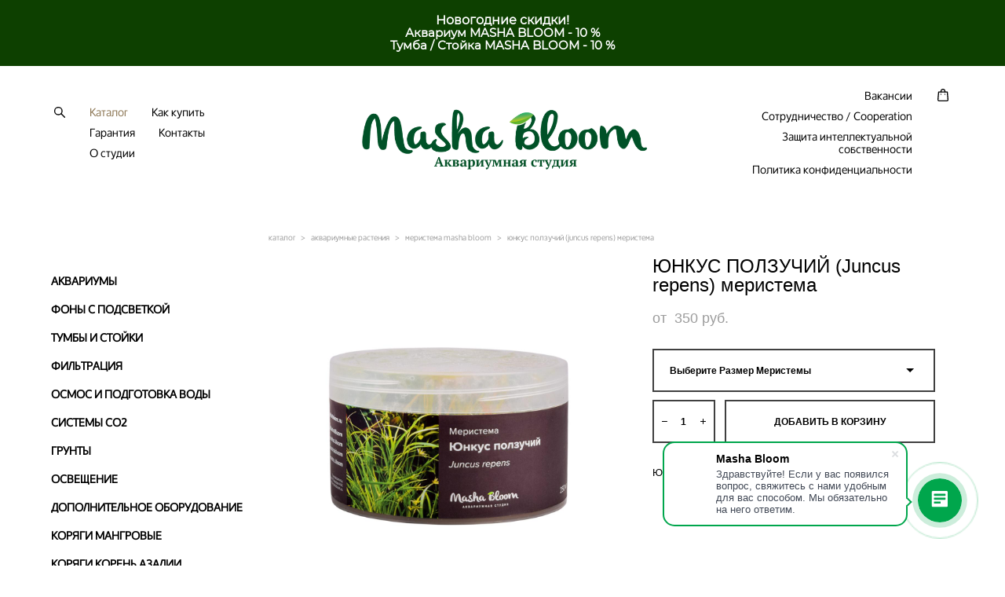

--- FILE ---
content_type: text/html; charset=UTF-8
request_url: https://mashabloom.ru/shop/junkus-polzuchijjuncus-repens-meristema
body_size: 190750
content:
<!-- Vigbo-cms //cdn-st2.vigbo.com/u77687/88942/ gusto -->
<!DOCTYPE html>
<html lang="ru">
<head>
    <script>var _createCookie=function(e,o,t){var i,n="";t&&((i=new Date).setTime(i.getTime()+864e5*t),n="; expires="+i.toGMTString()),document.cookie=e+"="+o+n+"; path=/"};function getCookie(e){e=document.cookie.match(new RegExp("(?:^|; )"+e.replace(/([\.$?*|{}\(\)\[\]\\\/\+^])/g,"\\$1")+"=([^;]*)"));return e?decodeURIComponent(e[1]):void 0}"bot"==getCookie("_gphw_mode")&&_createCookie("_gphw_mode","humen",0);</script>
    <meta charset="utf-8">
<title>Меристема Masha Bloom > ЮНКУС ПОЛЗУЧИЙ (Juncus repens) меристема купить в интернет-магазине</title>
<meta name="keywords" content="ЮНКУС ПОЛЗУЧИЙ (Juncus repens) меристема, Меристема Masha Bloom." />
<meta name="description" content="Меристема Masha Bloom. ЮНКУС ПОЛЗУЧИЙ (Juncus repens) меристема." />
    <meta property="og:title" content="Меристема Masha Bloom > ЮНКУС ПОЛЗУЧИЙ (Juncus repens) меристема купить в интернет-магазине" />
    <meta property="og:description" content="Меристема Masha Bloom. ЮНКУС ПОЛЗУЧИЙ (Juncus repens) меристема." />
    <meta property="og:url" content="https://mashabloom.ru/shop/junkus-polzuchijjuncus-repens-meristema" />
    <meta property="og:type" content="website" />
        <meta property="og:image" content="//cdn-sh1.vigbo.com/shops/183385/products/21446568/images/3-7fa4e37a3780c282c75cf146124c16cf.jpg" />
        <meta property="og:image" content="//cdn-st2.vigbo.com/u77687/88942/logo/u-d53a1751d636569fc1f4e4470e340157@2x.png" />
        <meta property="og:image" content="//cdn-sh1.vigbo.com/shops/183385/products/21446568/images/3-ca27a6e0872cd44769d9b3791aeaedf0.jpg" />

<meta name="viewport" content="width=device-width, initial-scale=1">


	<link rel="shortcut icon" href="//cdn-st2.vigbo.com/u77687/88942/favicon.ico?ver=5ef21e8133f3d" type="image/x-icon" />

<!-- Blog RSS -->

<!-- Preset CSS -->
    <script>window.use_preset = false;</script>

<script>
    window.cdn_paths = {};
    window.cdn_paths.modules = '//cdn-s.vigbo.com/cms/kevin2/site/' + 'dev/scripts/site/';
    window.cdn_paths.site_scripts = '//cdn-s.vigbo.com/cms/kevin2/site/' + 'dev/scripts/';
</script>
    <link href="https://fonts.googleapis.com/css?family=Abel|Alegreya:400,400i,700,700i,800,800i,900,900i|Alex+Brush|Amatic+SC:400,700|Andika|Anonymous+Pro:400i,700i|Anton|Arimo:400,400i,700,700i|Arsenal:400,400i,700,700i|Asap:400,400i,500,500i,600,600i,700,700i|Bad+Script|Baumans|Bitter:100,100i,200,200i,300,300i,400i,500,500i,600,600i,700i,800,800i,900,900i|Brygada+1918:400,700,400i,700i|Cactus+Classical+Serif|Carlito:400,700,400i,700i|Chocolate+Classical+Sans|Comfortaa:300,400,500,600,700|Commissioner:100,200,300,400,500,600,700,800,900|Cormorant:300i,400i,500,500i,600,600i,700i|Cormorant+Garamond:300i,400i,500,500i,600,600i,700i|Cormorant+Infant:300i,400i,500,500i,600,600i,700i|Cousine:400,400i,700,700i|Crafty+Girls|Cuprum:400,400i,700,700i|Days+One|Dela+Gothic+One|Delius+Unicase:400,700|Didact+Gothic|Dosis|EB+Garamond:400i,500,500i,600,600i,700i,800,800i|Euphoria+Script|Exo|Exo+2:100,100i,200,200i,300i,400i,500,500i,600,600i,700i,800,800i,900,900i|Federo|Fira+Code:300,500,600|Fira+Sans:100,100i,200,200i,300i,400i,500,500i,600,600i,700i,800,800i,900,900i|Fira+Sans+Condensed:100,100i,200,200i,300i,400i,500,500i,600,600i,700i,800,800i,900,900i|Forum|Gentium+Book+Plus:400,700,400i,700i|Gentium+Plus:400,700,400i,700i|Geologica:100,200,300,400,500,600,700,800,900|Glegoo:400,700|Golos+Text:400,500,600,700,800,900|Gudea:400,400i,700|Handlee|IBM+Plex+Mono:100,100i,200,200i,300i,400i,500,500i,600,600i,700i|IBM+Plex+Sans:100,100i,200,200i,300i,400i,500,500i,600,600i,700i|IBM+Plex+Serif:100,100i,200,200i,300,300i,400,400i,500,500i,600,600i,700,700i|Inter:100,200,300,400,500,600,700,800,900|Inter+Tight:100,200,300,400,500,600,700,800,900,100i,200i,300i,400i,500i,600i,700i,800i,900i|Istok+Web:400,400i,700,700i|JetBrains+Mono:100,100i,200,200i,300,300i,400,400i,500,500i,600,600i,700,700i,800,800i|Jost:100,100i,200,200i,300,300i,400,400i,500,500i,600,600i,700,700i,800,800i,900,900i|Jura:400,300,500,600,700|Kelly+Slab|Kranky|Krona+One|Leckerli+One|Ledger|Liter|Lobster|Lora:400,400i,700,700i,500,500i,600,600i|Lunasima:400,700|Manrope:200,300,400,500,600,700,800|Marck+Script|Marko+One|Marmelad|Merienda+One|Merriweather:300i,400i,700i,900,900i|Moderustic:300,400,500,600,700,800|Montserrat:300i,400i,500,500i,600,600i,700i,800,800i,900,900i|Montserrat+Alternates:100,100i,200,200i,300,300i,400,400i,500,500i,600,600i,700,700i,800,800i,900,900i|Mulish:200,300,400,500,600,700,800,900,200i,300i,400i,500i,600i,700i,800i,900i|Neucha|Noticia+Text:400,400i,700,700i|Noto+Sans:400,400i,700,700i|Noto+Sans+Mono:100,200,300,400,500,600,700,800,900|Noto+Serif:400,400i,700,700i|Noto+Serif+Display:100,200,300,400,500,600,700,800,900,100i,200i,300i,400i,500i,600i,700i,800i,900i|Nova+Flat|Nova+Oval|Nova+Round|Nova+Slim|Nunito:400,200,200i,300,300i,400i,600,600i,700,700i,800,800i,900,900i|Old+Standard+TT:400i|Open+Sans:300i,400i,600,600i,700i,800,800i|Open+Sans+Condensed:300,300i,700|Oranienbaum|Original+Surfer|Oswald:200,500,600|Oxygen:300|Pacifico|Philosopher:400,400i,700,700i|Piazzolla:100,200,300,400,500,600,700,800,900,100i,200i,300i,400i,500i,600i,700i,800i,900i|Play:400,700|Playfair+Display:400,700,400i,500,500i,600,600i,700i,800,800i,900,900i|Playfair+Display+SC|Poiret+One|Press+Start+2P|Prosto+One|PT+Mono|PT+Sans:400i,700i|PT+Sans+Caption:400,700|PT+Sans+Narrow:400,700|PT+Serif:400i,700i|PT+Serif+Caption:400,400i|Quicksand|Raleway:100,100i,300i,400i,500,500i,600,600i,700i,800,800i,900,900i|Roboto:100,100i,300i,400i,500,500i,700i,900,900i|Roboto+Condensed:300i,400i,700i|Roboto+Mono:100,100i,200,200i,300,300i,400,400i,500,500i,600,600i,700,700i|Roboto+Slab:100,200,500,600,800,900|Rochester|Rokkitt:400,100,300,500,600,700,800,900|Rubik:300i,400i,500,500i,600,600i,700i,800,800i,900,900i|Ruslan+Display|Russo+One|Salsa|Satisfy|Scada:400,400i,700,700i|Snippet|Sofia|Source+Code+Pro:200,300,400,500,600,700,900|Source+Sans+Pro:200,300,400,600,700,900|Source+Serif+Pro:200,200i,300,300i,400,400i,600,600i,700,700i,900,900i|Spectral:200,200i,300,300i,400,400i,500,500i,600,600i,700,700i,800,800i|Stint+Ultra+Expanded|STIX+Two+Text:400,700,400i,700i|Syncopate|Tenor+Sans|Tinos:400,400i,700,700i|Trochut|Ubuntu:300i,400i,500,500i,700i|Ubuntu+Condensed|Ubuntu+Mono:400,400i,700,700i|Unbounded:200,300,400,500,600,700,800,900|Underdog|Unkempt:400,700|Voces|Wix+Madefor+Display:400,500,600,700,800|Wix+Madefor+Text:400,500,600,700,800,400i,500i,600i,700i,800i|Yeseva+One|Ysabeau:100,200,300,400,500,600,700,800,900,100i,200i,300i,400i,500i,600i,700i,800i,900i|Ysabeau+Infant:100,200,300,400,500,600,700,800,900,100i,200i,300i,400i,500i,600i,700i,800i,900i|Ysabeau+Office:100,200,300,400,500,600,700,800,900,100i,200i,300i,400i,500i,600i,700i,800i,900i|Ysabeau+SC:100,200,300,400,500,600,700,800,900|Zen+Old+Mincho&display=swap&subset=cyrillic" rel="stylesheet">
    <!-- Preconnect resource -->
    <link rel="preconnect" href="https://mashabloom.ru/">
    <link rel="preconnect" href="//cdn-s.vigbo.com/cms/kevin2/site/">
    <link rel="preconnect" href="//cdn-sh.vigbo.com">

    <!-- Preload JS -->
    <link rel="preload" as="script" href="//cdn-s.vigbo.com/cms/kevin2/site/dev/scripts/vendor/jquery-3.3.1.min.js?ver=uzimSt">
    <link rel="preload" as="script" href="//cdn-s.vigbo.com/cms/kevin2/site/prod/js/site.js?ver=uzimSt">

            <!-- React Preload JS -->
        <link rel="preload" as="script" href="//cdn-s.vigbo.com/cms/kevin2/site/prod/js/runtime-main.js?ver=uzimSt">
        <link rel="preload" as="script" href="//cdn-s.vigbo.com/cms/kevin2/site/prod/js/main.chunk.js?ver=uzimSt">
    
    <!-- CORE CSS -->
    
        <!-- SHOP CSS -->
    <link rel="preload" as="style" onload="this.onload=null;this.rel='stylesheet'" href="//cdn-sh.vigbo.com/vigbo-cms/styles/prod/build_shop_front.css?v=yoi6fA">
    <noscript>
        <link rel="stylesheet" type="text/css" href="//cdn-sh.vigbo.com/vigbo-cms/styles/prod/build_shop_front.css?v=yoi6fA">
    </noscript>
    
    <!-- SITE CSS -->
    <link rel="preload" as="style" onload="this.onload=null;this.rel='stylesheet'" href="//cdn-s.vigbo.com/cms/kevin2/site/prod/css/build_cms_front.css?v=yoi6fA">
    <noscript>
        <link rel="stylesheet" type="text/css" href="//cdn-s.vigbo.com/cms/kevin2/site/prod/css/build_cms_front.css?v=yoi6fA">
    </noscript>

        <!-- CUSTOM SHOP CSS -->
    <link rel="preload" as="style" onload="this.onload=null;this.rel='stylesheet'" href="https://mashabloom.ru/css/custom-shop.css?v=46.918">
    <noscript>
        <link rel="stylesheet" type="text/css" href="https://mashabloom.ru/css/custom-shop.css?v=46.918">
    </noscript>
    
        <!-- React styles -->
    <link rel="preload" as="style" onload="this.onload=null;this.rel='stylesheet'" href="//cdn-s.vigbo.com/cms/kevin2/site/prod/css/main.chunk.css?ver=uzimSt">
    <noscript>
        <link rel="stylesheet" type="text/css" href="//cdn-s.vigbo.com/cms/kevin2/site/prod/css/main.chunk.css?ver=uzimSt">
    </noscript>
    <!-- /React styles -->
    
    <!-- LIFE CHANGED CSS -->
            <link rel="preload" as="style" onload="this.onload=null;this.rel='stylesheet'" href="https://mashabloom.ru/css/custom.css?v=46.918">
        <noscript>
            <link rel="stylesheet" type="text/css" href="https://mashabloom.ru/css/custom.css?v=46.918">
        </noscript>
    
    
                <style>:root{--DE-menu__menu-style-link-color:rgba(0,0,0,0);}</style>
    
    
    <meta name="yandex-verification" content="acc5d61bb7305e33" />
<meta name="yandex-verification" content="c57d1c591e25e2ad" />
<meta name="yandex-verification" content="6bdb12e37a404199" />    <style>
    .adaptive-desktop .custom__content--max-width,
    .adaptive-desktop .md-infoline__wrap {
        max-width: 100%;
    }
</style>
    <script src="//cdn-s.vigbo.com/cms/kevin2/site/dev/scripts/vendor/jquery-3.3.1.min.js?ver=uzimSt"></script>

    </head>


	



    <body data-template="gusto" class="f__preset-box f__site f__2 loading locale_ru gusto mod--search-enable mod--img-logo mod--header-static mod--menu-action-on-scroll mod--menu-static-on-scroll mod--menu-effect-from-top protect-images desktop mod--shop-page adaptive-desktop mod--horizontal-menu mod--infoline-enable bot-version js--loading-cascade mod--font-none-preset layout-logo-center--from-logo   " data-preview="">

    <!-- +Share Body Code -->    <script>
        (function(w,d,u){
                var s=d.createElement('script');s.async=true;s.src=u+'?'+(Date.now()/60000|0);
                var h=d.getElementsByTagName('script')[0];h.parentNode.insertBefore(s,h);
        })(window,document,'https://cdn-ru.bitrix24.ru/b35639770/crm/site_button/loader_4_4w6hgz.js');
</script>    <!-- -Share Body Code -->
    
                        <!-- Инфополоса -->
            <div id="md-infoline" class="md-infoline js--infoline  ">
                    <div class="md-infoline__cont f__3">
            <div class="md-infoline__wrap custom__content--max-width">
                                <p class="f__3 f__mt-0 f__mb-0" style="text-align: center;"><font color="#ffffff"><span style="font-size:16px;"><strong>Новогодние скидки!</strong></span><br />
<span style="font-size: 15px;"><strong>Аквариум MASHA BLOOM - 10 %<br />
Тумба / Стойка MASHA BLOOM - 10 %</strong></span></font></p>                            </div>
        </div>
    
</div>
    <div class="md-infoline-assets">
        <script>
            let infolineTypeTpl = 'tech'; /* Миграция и смена дизайна*/
			const infolineDBVersionTpl = "199";
            let infoscripeStorage = localStorage.getItem('infostripe');
            const infostripeData = JSON.parse(infoscripeStorage);
			let infolineinfolineFirstJSTpl = false;

            if(!infoscripeStorage || (infoscripeStorage && (infostripeData.version !== infolineDBVersionTpl))) {
                infolineinfolineFirstJSTpl = true;
                $('body').addClass('is--infoline-firstopen');
            }
        </script>
        <script>
			infolineTypeTpl = 'user'; /* Используется обычной полосой */
			const infolineCrossSettingTpl = "false";
        </script>
<style>
    .md-infoline__cont {
    padding-top: 18px;
    padding-bottom: 18px;
}
    .md-infoline {
        background: #0d4000;
    }
.md-infoline__close svg path {
        fill: #ffffff;
    }
/* Цвет крестика не используется после задачи MAIN-3592
.md-infoline__close:hover svg path  {
        fill: ;
    }
*/
</style>
        </div>

                <div class="l-wrap js-wrap">

    <header class="l-header l-header-main js-header-main layout-logo-center--from-logo  ">
    <div class="l-header__wrapper custom__header-decorate-line custom__menu-bg-rgb custom__header-padding-y mod--show-menu-after-logo-load mod--effect-move-from-top">
        <div class="l-header__cont ">
            <div class="l-header__row">
                <div class="l-header__col0 l-header__col l-header__mobile--box"><!-- mobile menu -->
                    <!-- basket icon for mobile -->
                                            <div class="md-menu__icons mod--right md-menu__li-l1">
                            <!-- Если есть поиск или корзина -->
    <div class="l-header__icons--box f__menu">
        &nbsp; <!-- для выравнивания по вертикали (дублирует размер шрифта) -->

        <div class="l-header__icons--wrap">
            <div class="js--iconBasketWrapper" >
                 <!-- если не только Поиск и есть Магазин -->
                    <!-- то выводим корзину -->
                    <div class="js--iconBasketView shop_page l-header__icon l-header__icon--cart" >
                        <a href='/shop/cart' class='shop-basket--box lnk-cart design_editor-icons' data-id='shop-cart-widget'>
                            <span class='shop-basket'>
                                                                    <!-- Basket 02 -->
                                  <svg xmlns="http://www.w3.org/2000/svg" viewBox="0 0 15.5 17.5"><path class="basket-svg-style basket-svg-edit-round" d="M5,4.48V3.42A2.69,2.69,0,0,1,7.75.75h0a2.69,2.69,0,0,1,2.72,2.67V4.48"/><path class="basket-svg-style basket-svg-edit-round" d="M13.23,16.75h-11A1.51,1.51,0,0,1,.75,15.26s0,0,0-.07l1-10.7h12l1,10.7a1.5,1.5,0,0,1-1.45,1.56Z"/><path class="basket-svg-style basket-svg-edit-round" d="M10.47,7.68h0"/><path class="basket-svg-style basket-svg-edit-round" d="M5,7.68H5"/></svg>

                                                            </span>
                            <span class='shop-cart-widget-amount'>
                                                            </span>
                        </a>
                    </div>
                
            </div>

                            <div class="l-header__icon l-header__icon--search">
                    <a class="searchform__svg js--open_searchform design_editor-icons">
                        <svg xmlns="http://www.w3.org/2000/svg" viewBox="0 0 15.5 17.5"><ellipse class="search-svg-style" cx="5.92" cy="8.01" rx="5.17" ry="5.13"/><line class="search-svg-style" x1="9.59" y1="11.64" x2="14.75" y2="16.75"/></svg>
                    </a>
                </div>
                    </div>

        <!-- Add separator -->
                <!-- -->
    </div>
                        </div>
                                    </div>

                <div class="l-header__col2 l-header__col">
                    <nav class='md-menu clearfix' data-menu-type="origin">

                        <!-- only SEARCH icon -->
                                                    <div class="md-menu__icons mod--left md-menu__li-l1 md-menu__has-separator md-menu__separator-after">
                                <!-- Если есть поиск или корзина -->
    <div class="l-header__icons--box f__menu">
        &nbsp; <!-- для выравнивания по вертикали (дублирует размер шрифта) -->

        <div class="l-header__icons--wrap">
            <div class="js--iconBasketWrapper" style="display: none;">
                
            </div>

                            <div class="l-header__icon l-header__icon--search">
                    <a class="searchform__svg js--open_searchform design_editor-icons">
                        <svg xmlns="http://www.w3.org/2000/svg" viewBox="0 0 15.5 17.5"><ellipse class="search-svg-style" cx="5.92" cy="8.01" rx="5.17" ry="5.13"/><line class="search-svg-style" x1="9.59" y1="11.64" x2="14.75" y2="16.75"/></svg>
                    </a>
                </div>
                    </div>

        <!-- Add separator -->
                <!-- -->
    </div>
                            </div>
                        
                        			<ul class="menu md-menu__main js--menu__main is--level1 		 mod--menu_left"><li  id="5378710" data-id="5378710" class="md-menu__li-l1 menu-item js--menu__li-l1  active"><a class="md-menu__href-l1 is--link-level1 f__menu mod--href-l1__shop js--shop-categories-link  big-height5" data-name="Каталог" data-url="shop" href="https://mashabloom.ru/shop"  >Каталог</a></li><li  id="5378713" data-id="5378713" class="md-menu__li-l1 menu-item js--menu__li-l1 "><a class="md-menu__href-l1 is--link-level1 f__menu  big-height5" href="https://mashabloom.ru/buy"  >Как купить</a></li><li  id="6023442" data-id="6023442" class="md-menu__li-l1 menu-item js--menu__li-l1 "><a class="md-menu__href-l1 is--link-level1 f__menu  big-height5" href="https://mashabloom.ru/garantija"  >Гарантия</a></li><li  id="5378712" data-id="5378712" class="md-menu__li-l1 menu-item js--menu__li-l1 "><a class="md-menu__href-l1 is--link-level1 f__menu  big-height5" href="https://mashabloom.ru/contacts"  >Контакты</a></li><li  id="5378711" data-id="5378711" class="md-menu__li-l1 menu-item js--menu__li-l1 "><a class="md-menu__href-l1 is--link-level1 f__menu  big-height5" href="https://mashabloom.ru/about"  >О студии</a></li></ul><div class="md-menu-mobile__socials social-icons"><div class="social-icons-wrapper"></div></div>                    </nav>
                </div>

                <div class="l-header__col1 l-header__col l-header__logo--box mod--set-logo-max-width">
                    <div id='logoWrap' class='logo__wrap' data-lt="image">
                        
<div class="logo logo-image">
	<a href="https://mashabloom.ru/">
		

			
			<img src="[data-uri]"
				 data-src="//cdn-st2.vigbo.com/u77687/88942/logo/u-fdce253111d3001f6ed927b7ad81273b.png?v=46.918"
				 alt="Masha Bloom"
				 title="Masha Bloom"
				 class="copy-protect mod--has-logo2x mod--has-logo1x "
				 						data-src2x="//cdn-st2.vigbo.com/u77687/88942/logo/u-d53a1751d636569fc1f4e4470e340157@2x.png?v=46.918"
						data-width2x="365"
				 			/>
			</a>

</div>
                    </div>
                </div>

                <div class="l-header__col4 l-header__col">
                    <nav class='md-menu clearfix' data-menu-type="origin">

                        			<ul class="menu md-menu__main js--menu__main is--level1 		 mod--menu_left"><li  id="5418786" data-id="5418786" class="md-menu__li-l1 menu-item js--menu__li-l1 "><a class="md-menu__href-l1 is--link-level1 f__menu  big-height5" href="https://mashabloom.ru/vakansii"  >Вакансии</a></li><li  id="5431425" data-id="5431425" class="md-menu__li-l1 menu-item js--menu__li-l1 "><a class="md-menu__href-l1 is--link-level1 f__menu  big-height5" href="https://mashabloom.ru/sotrudnichestvo"  >Сотрудничество / Cooperation </a></li><li  id="6992664" data-id="6992664" class="md-menu__li-l1 menu-item js--menu__li-l1 "><a class="md-menu__href-l1 is--link-level1 f__menu  big-height5" href="https://mashabloom.ru/zaschita-intellektualnoj-sobstvennosti"  >Защита интеллектуальной собственности</a></li><li  id="7775446" data-id="7775446" class="md-menu__li-l1 menu-item js--menu__li-l1 "><a class="md-menu__href-l1 is--link-level1 f__menu  big-height5" href="https://mashabloom.ru/politika-konfidentsialnosti"  >Политика конфиденциальности</a></li></ul><div class="md-menu-mobile__socials social-icons"><div class="social-icons-wrapper"></div></div>
                        <!-- only BASKET icon -->
                                                    <div class="js--menu-icons md-menu__icons mod--right md-menu__li-l1 md-menu__has-separator shop_page" >
                                <!-- Если есть поиск или корзина -->
    <div class="l-header__icons--box f__menu">
        &nbsp; <!-- для выравнивания по вертикали (дублирует размер шрифта) -->

        <div class="l-header__icons--wrap">
            <div class="js--iconBasketWrapper" >
                 <!-- если не только Поиск и есть Магазин -->
                    <!-- то выводим корзину -->
                    <div class="js--iconBasketView shop_page l-header__icon l-header__icon--cart" >
                        <a href='/shop/cart' class='shop-basket--box lnk-cart design_editor-icons' data-id='shop-cart-widget'>
                            <span class='shop-basket'>
                                                                    <!-- Basket 02 -->
                                  <svg xmlns="http://www.w3.org/2000/svg" viewBox="0 0 15.5 17.5"><path class="basket-svg-style basket-svg-edit-round" d="M5,4.48V3.42A2.69,2.69,0,0,1,7.75.75h0a2.69,2.69,0,0,1,2.72,2.67V4.48"/><path class="basket-svg-style basket-svg-edit-round" d="M13.23,16.75h-11A1.51,1.51,0,0,1,.75,15.26s0,0,0-.07l1-10.7h12l1,10.7a1.5,1.5,0,0,1-1.45,1.56Z"/><path class="basket-svg-style basket-svg-edit-round" d="M10.47,7.68h0"/><path class="basket-svg-style basket-svg-edit-round" d="M5,7.68H5"/></svg>

                                                            </span>
                            <span class='shop-cart-widget-amount'>
                                                            </span>
                        </a>
                    </div>
                
            </div>

                            <div class="l-header__icon l-header__icon--search">
                    <a class="searchform__svg js--open_searchform design_editor-icons">
                        <svg xmlns="http://www.w3.org/2000/svg" viewBox="0 0 15.5 17.5"><ellipse class="search-svg-style" cx="5.92" cy="8.01" rx="5.17" ry="5.13"/><line class="search-svg-style" x1="9.59" y1="11.64" x2="14.75" y2="16.75"/></svg>
                    </a>
                </div>
                    </div>

        <!-- Add separator -->
                <!-- -->
    </div>
                            </div>
                                            </nav>
                </div>

                <div class="l-header__col3 l-header__col l-header__ham--box" data-count-pages="9">
    <div class="md-menu__hamburger js-mob-menu-open">
        <svg height="20px" xmlns="http://www.w3.org/2000/svg" viewBox="0 0 18 17.5"><line class="hamburger-svg-style" y1="1" x2="18" y2="1"/><line class="hamburger-svg-style" y1="7" x2="18" y2="7"/><line class="hamburger-svg-style" y1="13" x2="18" y2="13"/></svg>
    </div>
</div>
            </div>
        </div>
    </div>
</header>



        <!-- Mobile menu -->
        <!-- mobile menu -->
<div  data-menu-type="mobile" data-custom-scroll data-set-top="stay-in-window" class="custom__header-decorate-line mod--custom-scroll-hidden mod--custom-scroll-resize md-menu--mobile js--menu--mobile mod--set-top--stop-mobile">
    <div class="md-menu--mobile__cont js--menu-mobile__cont">
                <div class="md-menu__icons mod--right md-menu__li-l1 js--menu__li-l1">
            <!-- Если есть поиск или корзина -->
    <div class="l-header__icons--box f__menu">
        &nbsp; <!-- для выравнивания по вертикали (дублирует размер шрифта) -->

        <div class="l-header__icons--wrap">
            <div class="js--iconBasketWrapper" >
                 <!-- если не только Поиск и есть Магазин -->
                    <!-- то выводим корзину -->
                    <div class="js--iconBasketView shop_page l-header__icon l-header__icon--cart" >
                        <a href='/shop/cart' class='shop-basket--box lnk-cart design_editor-icons' data-id='shop-cart-widget'>
                            <span class='shop-basket'>
                                                                    <!-- Basket 02 -->
                                  <svg xmlns="http://www.w3.org/2000/svg" viewBox="0 0 15.5 17.5"><path class="basket-svg-style basket-svg-edit-round" d="M5,4.48V3.42A2.69,2.69,0,0,1,7.75.75h0a2.69,2.69,0,0,1,2.72,2.67V4.48"/><path class="basket-svg-style basket-svg-edit-round" d="M13.23,16.75h-11A1.51,1.51,0,0,1,.75,15.26s0,0,0-.07l1-10.7h12l1,10.7a1.5,1.5,0,0,1-1.45,1.56Z"/><path class="basket-svg-style basket-svg-edit-round" d="M10.47,7.68h0"/><path class="basket-svg-style basket-svg-edit-round" d="M5,7.68H5"/></svg>

                                                            </span>
                            <span class='shop-cart-widget-amount'>
                                                            </span>
                        </a>
                    </div>
                
            </div>

                            <div class="l-header__icon l-header__icon--search">
                    <a class="searchform__svg js--open_searchform design_editor-icons">
                        <svg xmlns="http://www.w3.org/2000/svg" viewBox="0 0 15.5 17.5"><ellipse class="search-svg-style" cx="5.92" cy="8.01" rx="5.17" ry="5.13"/><line class="search-svg-style" x1="9.59" y1="11.64" x2="14.75" y2="16.75"/></svg>
                    </a>
                </div>
                    </div>

        <!-- Add separator -->
                <!-- -->
    </div>
        </div>
        
        			<ul class="menu md-menu__main js--menu__main is--level1 		 mod--menu_left"><li  id="5378710" data-id="5378710" class="md-menu__li-l1 menu-item js--menu__li-l1  active"><a class="md-menu__href-l1 is--link-level1 f__menu mod--href-l1__shop js--shop-categories-link  big-height5" data-name="Каталог" data-url="shop" href="https://mashabloom.ru/shop"  >Каталог</a></li><li  id="5378713" data-id="5378713" class="md-menu__li-l1 menu-item js--menu__li-l1 "><a class="md-menu__href-l1 is--link-level1 f__menu  big-height5" href="https://mashabloom.ru/buy"  >Как купить</a></li><li  id="6023442" data-id="6023442" class="md-menu__li-l1 menu-item js--menu__li-l1 "><a class="md-menu__href-l1 is--link-level1 f__menu  big-height5" href="https://mashabloom.ru/garantija"  >Гарантия</a></li><li  id="5378712" data-id="5378712" class="md-menu__li-l1 menu-item js--menu__li-l1 "><a class="md-menu__href-l1 is--link-level1 f__menu  big-height5" href="https://mashabloom.ru/contacts"  >Контакты</a></li><li  id="5378711" data-id="5378711" class="md-menu__li-l1 menu-item js--menu__li-l1 "><a class="md-menu__href-l1 is--link-level1 f__menu  big-height5" href="https://mashabloom.ru/about"  >О студии</a></li><li  id="5418786" data-id="5418786" class="md-menu__li-l1 menu-item js--menu__li-l1 "><a class="md-menu__href-l1 is--link-level1 f__menu  big-height5" href="https://mashabloom.ru/vakansii"  >Вакансии</a></li><li  id="5431425" data-id="5431425" class="md-menu__li-l1 menu-item js--menu__li-l1 "><a class="md-menu__href-l1 is--link-level1 f__menu  big-height5" href="https://mashabloom.ru/sotrudnichestvo"  >Сотрудничество / Cooperation </a></li><li  id="6992664" data-id="6992664" class="md-menu__li-l1 menu-item js--menu__li-l1 "><a class="md-menu__href-l1 is--link-level1 f__menu  big-height5" href="https://mashabloom.ru/zaschita-intellektualnoj-sobstvennosti"  >Защита интеллектуальной собственности</a></li><li  id="7775446" data-id="7775446" class="md-menu__li-l1 menu-item js--menu__li-l1 "><a class="md-menu__href-l1 is--link-level1 f__menu  big-height5" href="https://mashabloom.ru/politika-konfidentsialnosti"  >Политика конфиденциальности</a></li></ul><div class="md-menu-mobile__socials social-icons"><div class="social-icons-wrapper"></div></div>
        <span class="js-close-mobile-menu close-mobile-menu">
        <!--<svg width="20px" height="20px"  xmlns="http://www.w3.org/2000/svg" viewBox="0 0 14.39 17.5"><line class="close-menu-burger" x1="0.53" y1="2.04" x2="13.86" y2="15.37"/><line class="close-menu-burger" x1="0.53" y1="15.37" x2="13.86" y2="2.04"/></svg>-->
            <svg xmlns="http://www.w3.org/2000/svg" width="18" height="18" viewBox="0 0 18 18"><path class="close-menu-burger" fill="none" fill-rule="evenodd" stroke="#fff" stroke-linecap="round" stroke-linejoin="round" stroke-width="1.5" d="M9 9.5l8-8-8 8-8-8 8 8zm0 0l8 8-8-8-8 8 8-8z"/></svg>
        </span>
    </div>
</div>

        <!-- Blog Slider -->
        
        <!-- CONTENT -->
        <div class="l-content l-content--main  desktop ">
            <section class="l-content--box l-content--box-shop js--box-shop shopProductPage" data-hash="shop" data-structure="">
    <div class="container custom__content--max-width">
        <div class="page shop-product autotest--shop-product ">

        <nav class="shop-menu vertical" data-shopsort-indent>
                <div class="md-shopsort__box de--shop-menu__li-level-1 ">&nbsp;<!--Распорка для сортировки--></div>
                <ul>
            
                                <li class="shop-menu-item  with-sub">
                    <a class="shop-menu__href-level-1 de--shop-menu__li-level-1 f__s_category f__3" href="#">
                        АКВАРИУМЫ                    </a>
                                            <ul class="shop-sub-menu ">
                            
                                                                <li class="shop-menu-item ">
                                    <a class="shop-menu__href-level-2 de--shop-menu__li-level-2 f__s_sub-category f__3" href="https://mashabloom.ru/shop/akvariumy-masha-bloom-crystalline-white">Аквариумы Masha Bloom Crystalline White</a>
                                </li>
                            
                                                                <li class="shop-menu-item ">
                                    <a class="shop-menu__href-level-2 de--shop-menu__li-level-2 f__s_sub-category f__3" href="https://mashabloom.ru/shop/akvariumy-masha-bloom-crystalline-green">Аквариумы Masha Bloom Crystalline Green</a>
                                </li>
                            
                                                                <li class="shop-menu-item ">
                                    <a class="shop-menu__href-level-2 de--shop-menu__li-level-2 f__s_sub-category f__3" href="https://mashabloom.ru/shop/pokrovnye-stekla">Покровные стекла</a>
                                </li>
                            
                                                                <li class="shop-menu-item ">
                                    <a class="shop-menu__href-level-2 de--shop-menu__li-level-2 f__s_sub-category f__3" href="https://mashabloom.ru/shop/fony-dlja-akvariuma">Фоны для аквариума</a>
                                </li>
                            
                                                                <li class="shop-menu-item ">
                                    <a class="shop-menu__href-level-2 de--shop-menu__li-level-2 f__s_sub-category f__3" href="https://mashabloom.ru/shop/podlozhki">Подложки</a>
                                </li>
                            
                                                                <li class="shop-menu-item ">
                                    <a class="shop-menu__href-level-2 de--shop-menu__li-level-2 f__s_sub-category f__3" href="https://mashabloom.ru/shop/utsenennye-akvariumy">Уценённые аквариумы</a>
                                </li>
                            
                                                                <li class="shop-menu-item ">
                                    <a class="shop-menu__href-level-2 de--shop-menu__li-level-2 f__s_sub-category f__3" href="https://mashabloom.ru/shop/ustanovka-akvariuma">Инструкция по установке аквариума</a>
                                </li>
                            
                                                                <li class="shop-menu-item ">
                                    <a class="shop-menu__href-level-2 de--shop-menu__li-level-2 f__s_sub-category f__3" href="https://mashabloom.ru/shop/garantija-na-dostavku-akvariuma">Гарантия на доставку аквариума</a>
                                </li>
                                                    </ul>
                                    </li>

            
                                <li class="shop-menu-item ">
                    <a class="shop-menu__href-level-1 de--shop-menu__li-level-1 f__s_category f__3" href="https://mashabloom.ru/shop/fony-s-podsvetkoj">
                        ФОНЫ С ПОДСВЕТКОЙ                    </a>
                                    </li>

            
                                <li class="shop-menu-item  with-sub">
                    <a class="shop-menu__href-level-1 de--shop-menu__li-level-1 f__s_category f__3" href="#">
                        ТУМБЫ И СТОЙКИ                    </a>
                                            <ul class="shop-sub-menu ">
                            
                                                                <li class="shop-menu-item ">
                                    <a class="shop-menu__href-level-2 de--shop-menu__li-level-2 f__s_sub-category f__3" href="https://mashabloom.ru/shop/tumby-masha-bloom">Тумбы Masha Bloom</a>
                                </li>
                            
                                                                <li class="shop-menu-item ">
                                    <a class="shop-menu__href-level-2 de--shop-menu__li-level-2 f__s_sub-category f__3" href="https://mashabloom.ru/shop/stojki-masha-bloom">Стойки Masha Bloom</a>
                                </li>
                            
                                                                <li class="shop-menu-item ">
                                    <a class="shop-menu__href-level-2 de--shop-menu__li-level-2 f__s_sub-category f__3" href="https://mashabloom.ru/shop/kronshtejny">Кронштейны Masha Bloom</a>
                                </li>
                                                    </ul>
                                    </li>

            
                                <li class="shop-menu-item  with-sub">
                    <a class="shop-menu__href-level-1 de--shop-menu__li-level-1 f__s_category f__3" href="#">
                        ФИЛЬТРАЦИЯ                    </a>
                                            <ul class="shop-sub-menu ">
                            
                                                                <li class="shop-menu-item ">
                                    <a class="shop-menu__href-level-2 de--shop-menu__li-level-2 f__s_sub-category f__3" href="https://mashabloom.ru/shop/filtry-masha-bloom">Фильтры MASHA BLOOM</a>
                                </li>
                            
                                                                <li class="shop-menu-item ">
                                    <a class="shop-menu__href-level-2 de--shop-menu__li-level-2 f__s_sub-category f__3" href="https://mashabloom.ru/shop/filtry-rjukzachki">Фильтры-рюкзачки MASHA BLOOM</a>
                                </li>
                            
                                                                <li class="shop-menu-item ">
                                    <a class="shop-menu__href-level-2 de--shop-menu__li-level-2 f__s_sub-category f__3" href="https://mashabloom.ru/shop/protochnye-nagrevateli-masha-bloom">Проточные нагреватели MASHA BLOOM</a>
                                </li>
                            
                                                                <li class="shop-menu-item ">
                                    <a class="shop-menu__href-level-2 de--shop-menu__li-level-2 f__s_sub-category f__3" href="https://mashabloom.ru/shop/zapasnye-detali-dlja-filtra-novaja-volna">Запчасти для фильтров Новая Волна</a>
                                </li>
                            
                                                                <li class="shop-menu-item ">
                                    <a class="shop-menu__href-level-2 de--shop-menu__li-level-2 f__s_sub-category f__3" href="https://mashabloom.ru/shop/filtry-oase">Фильтры OASE</a>
                                </li>
                            
                                                                <li class="shop-menu-item ">
                                    <a class="shop-menu__href-level-2 de--shop-menu__li-level-2 f__s_sub-category f__3" href="https://mashabloom.ru/shop/vnutrennie-filtry">Внутренние фильтры</a>
                                </li>
                            
                                                                <li class="shop-menu-item ">
                                    <a class="shop-menu__href-level-2 de--shop-menu__li-level-2 f__s_sub-category f__3" href="https://mashabloom.ru/shop/aerliftnye-filtry">Аэрлифтные фильтры</a>
                                </li>
                            
                                                                <li class="shop-menu-item ">
                                    <a class="shop-menu__href-level-2 de--shop-menu__li-level-2 f__s_sub-category f__3" href="https://mashabloom.ru/shop/lily-pipe1">Lily Pipe</a>
                                </li>
                            
                                                                <li class="shop-menu-item ">
                                    <a class="shop-menu__href-level-2 de--shop-menu__li-level-2 f__s_sub-category f__3" href="https://mashabloom.ru/shop/napolniteli">Наполнители и картриджи</a>
                                </li>
                            
                                                                <li class="shop-menu-item ">
                                    <a class="shop-menu__href-level-2 de--shop-menu__li-level-2 f__s_sub-category f__3" href="https://mashabloom.ru/shop/komplektujuschie">Комплектующие</a>
                                </li>
                            
                                                                <li class="shop-menu-item ">
                                    <a class="shop-menu__href-level-2 de--shop-menu__li-level-2 f__s_sub-category f__3" href="https://mashabloom.ru/shop/bakterii-dlja-zapuska">Бактерии для запуска</a>
                                </li>
                                                    </ul>
                                    </li>

            
                                <li class="shop-menu-item  with-sub">
                    <a class="shop-menu__href-level-1 de--shop-menu__li-level-1 f__s_category f__3" href="#">
                        ОСМОС  И ПОДГОТОВКА ВОДЫ                    </a>
                                            <ul class="shop-sub-menu ">
                            
                                                                <li class="shop-menu-item ">
                                    <a class="shop-menu__href-level-2 de--shop-menu__li-level-2 f__s_sub-category f__3" href="https://mashabloom.ru/shop/obratnyj-osmos">Обратный осмос MASHA BLOOM</a>
                                </li>
                            
                                                                <li class="shop-menu-item ">
                                    <a class="shop-menu__href-level-2 de--shop-menu__li-level-2 f__s_sub-category f__3" href="https://mashabloom.ru/shop/soli-dlja-osmosa">Соли для осмоса</a>
                                </li>
                            
                                                                <li class="shop-menu-item ">
                                    <a class="shop-menu__href-level-2 de--shop-menu__li-level-2 f__s_sub-category f__3" href="https://mashabloom.ru/shop/testy-dlja-vody">Тесты для воды</a>
                                </li>
                            
                                                                <li class="shop-menu-item ">
                                    <a class="shop-menu__href-level-2 de--shop-menu__li-level-2 f__s_sub-category f__3" href="https://mashabloom.ru/shop/konditsionery-dlja-vody">Кондиционеры для воды</a>
                                </li>
                                                    </ul>
                                    </li>

            
                                <li class="shop-menu-item  with-sub">
                    <a class="shop-menu__href-level-1 de--shop-menu__li-level-1 f__s_category f__3" href="#">
                        СИСТЕМЫ СО2                    </a>
                                            <ul class="shop-sub-menu ">
                            
                                                                <li class="shop-menu-item ">
                                    <a class="shop-menu__href-level-2 de--shop-menu__li-level-2 f__s_sub-category f__3" href="https://mashabloom.ru/shop/sistemy-so2-masha-bloom">Системы СО2 MASHA BLOOM</a>
                                </li>
                            
                                                                <li class="shop-menu-item ">
                                    <a class="shop-menu__href-level-2 de--shop-menu__li-level-2 f__s_sub-category f__3" href="https://mashabloom.ru/shop/sistema-so2-masha-bloom-kolibri">Система СО2 MASHA BLOOM Колибри</a>
                                </li>
                            
                                                                <li class="shop-menu-item ">
                                    <a class="shop-menu__href-level-2 de--shop-menu__li-level-2 f__s_sub-category f__3" href="https://mashabloom.ru/shop/sistemy-so2-dlja-akvariuma">Системы СО2 для аквариума</a>
                                </li>
                            
                                                                <li class="shop-menu-item ">
                                    <a class="shop-menu__href-level-2 de--shop-menu__li-level-2 f__s_sub-category f__3" href="https://mashabloom.ru/shop/ballony-so2">Баллоны СО2</a>
                                </li>
                            
                                                                <li class="shop-menu-item ">
                                    <a class="shop-menu__href-level-2 de--shop-menu__li-level-2 f__s_sub-category f__3" href="https://mashabloom.ru/shop/komplektujuschie-so2">Комплектующие СО2</a>
                                </li>
                                                    </ul>
                                    </li>

            
                                <li class="shop-menu-item  with-sub">
                    <a class="shop-menu__href-level-1 de--shop-menu__li-level-1 f__s_category f__3" href="#">
                        ГРУНТЫ                    </a>
                                            <ul class="shop-sub-menu ">
                            
                                                                <li class="shop-menu-item ">
                                    <a class="shop-menu__href-level-2 de--shop-menu__li-level-2 f__s_sub-category f__3" href="https://mashabloom.ru/shop/sojl-dlja-akvariuma-masha-bloom">Сойл MASHA BLOOM</a>
                                </li>
                            
                                                                <li class="shop-menu-item ">
                                    <a class="shop-menu__href-level-2 de--shop-menu__li-level-2 f__s_sub-category f__3" href="https://mashabloom.ru/shop/nejtralnye-grunty">Натуральные грунты</a>
                                </li>
                            
                                                                <li class="shop-menu-item ">
                                    <a class="shop-menu__href-level-2 de--shop-menu__li-level-2 f__s_sub-category f__3" href="https://mashabloom.ru/shop/vulkanicheskaja-lava">Вулканическая лава</a>
                                </li>
                            
                                                                <li class="shop-menu-item ">
                                    <a class="shop-menu__href-level-2 de--shop-menu__li-level-2 f__s_sub-category f__3" href="https://mashabloom.ru/shop/pitatelnye-grunty-sojly">Питательные грунты, сойлы</a>
                                </li>
                            
                                                                <li class="shop-menu-item ">
                                    <a class="shop-menu__href-level-2 de--shop-menu__li-level-2 f__s_sub-category f__3" href="https://mashabloom.ru/shop/pitatelnye-podlozhki">Питательные подложки</a>
                                </li>
                            
                                                                <li class="shop-menu-item ">
                                    <a class="shop-menu__href-level-2 de--shop-menu__li-level-2 f__s_sub-category f__3" href="https://mashabloom.ru/shop/dobavki-dlja-substrata">Добавки для субстрата</a>
                                </li>
                                                    </ul>
                                    </li>

            
                                <li class="shop-menu-item  with-sub">
                    <a class="shop-menu__href-level-1 de--shop-menu__li-level-1 f__s_category f__3" href="#">
                        ОСВЕЩЕНИЕ                    </a>
                                            <ul class="shop-sub-menu ">
                            
                                                                <li class="shop-menu-item ">
                                    <a class="shop-menu__href-level-2 de--shop-menu__li-level-2 f__s_sub-category f__3" href="https://mashabloom.ru/shop/svetilniki-onf">Светильники ONF</a>
                                </li>
                            
                                                                <li class="shop-menu-item ">
                                    <a class="shop-menu__href-level-2 de--shop-menu__li-level-2 f__s_sub-category f__3" href="https://mashabloom.ru/shop/kronshtejny-masha-bloom">Кронштейны Masha Bloom</a>
                                </li>
                                                    </ul>
                                    </li>

            
                                <li class="shop-menu-item  with-sub">
                    <a class="shop-menu__href-level-1 de--shop-menu__li-level-1 f__s_category f__3" href="#">
                        ДОПОЛНИТЕЛЬНОЕ ОБОРУДОВАНИЕ                    </a>
                                            <ul class="shop-sub-menu ">
                            
                                                                <li class="shop-menu-item ">
                                    <a class="shop-menu__href-level-2 de--shop-menu__li-level-2 f__s_sub-category f__3" href="https://mashabloom.ru/shop/protochnye-nagrevateli-masha-bloom1">Проточные нагреватели MASHA BLOOM</a>
                                </li>
                            
                                                                <li class="shop-menu-item ">
                                    <a class="shop-menu__href-level-2 de--shop-menu__li-level-2 f__s_sub-category f__3" href="https://mashabloom.ru/shop/termometry">Термометры</a>
                                </li>
                            
                                                                <li class="shop-menu-item ">
                                    <a class="shop-menu__href-level-2 de--shop-menu__li-level-2 f__s_sub-category f__3" href="https://mashabloom.ru/shop/shlangi">Шланги</a>
                                </li>
                            
                                                                <li class="shop-menu-item ">
                                    <a class="shop-menu__href-level-2 de--shop-menu__li-level-2 f__s_sub-category f__3" href="https://mashabloom.ru/shop/obogrevateli-i-termometry">Нагреватели</a>
                                </li>
                            
                                                                <li class="shop-menu-item ">
                                    <a class="shop-menu__href-level-2 de--shop-menu__li-level-2 f__s_sub-category f__3" href="https://mashabloom.ru/shop/tajmery">Таймеры</a>
                                </li>
                            
                                                                <li class="shop-menu-item ">
                                    <a class="shop-menu__href-level-2 de--shop-menu__li-level-2 f__s_sub-category f__3" href="https://mashabloom.ru/shop/kormushki">Кормушки</a>
                                </li>
                            
                                                                <li class="shop-menu-item ">
                                    <a class="shop-menu__href-level-2 de--shop-menu__li-level-2 f__s_sub-category f__3" href="https://mashabloom.ru/shop/vesy11">Весы</a>
                                </li>
                            
                                                                <li class="shop-menu-item ">
                                    <a class="shop-menu__href-level-2 de--shop-menu__li-level-2 f__s_sub-category f__3" href="https://mashabloom.ru/shop/kompressory">Компрессоры</a>
                                </li>
                            
                                                                <li class="shop-menu-item ">
                                    <a class="shop-menu__href-level-2 de--shop-menu__li-level-2 f__s_sub-category f__3" href="https://mashabloom.ru/shop/raspyliteli-dlja-kompressorov">Распылители для компрессоров</a>
                                </li>
                                                    </ul>
                                    </li>

            
                                <li class="shop-menu-item  with-sub">
                    <a class="shop-menu__href-level-1 de--shop-menu__li-level-1 f__s_category f__3" href="#">
                        КОРЯГИ МАНГРОВЫЕ                    </a>
                                            <ul class="shop-sub-menu ">
                            
                                                                <li class="shop-menu-item ">
                                    <a class="shop-menu__href-level-2 de--shop-menu__li-level-2 f__s_sub-category f__3" href="https://mashabloom.ru/shop/bonsaj">Бонсай</a>
                                </li>
                            
                                                                <li class="shop-menu-item ">
                                    <a class="shop-menu__href-level-2 de--shop-menu__li-level-2 f__s_sub-category f__3" href="https://mashabloom.ru/shop/kompozitsii-bonsaj">Композиции Бонсай</a>
                                </li>
                            
                                                                <li class="shop-menu-item ">
                                    <a class="shop-menu__href-level-2 de--shop-menu__li-level-2 f__s_sub-category f__3" href="https://mashabloom.ru/shop/korjagi-mangrovye-otbornye">Коряги МАНГРОВЫЕ отборные</a>
                                </li>
                            
                                                                <li class="shop-menu-item ">
                                    <a class="shop-menu__href-level-2 de--shop-menu__li-level-2 f__s_sub-category f__3" href="https://mashabloom.ru/shop/korjagi-mangrovye-vesovye">Коряги МАНГРОВЫЕ весовые</a>
                                </li>
                            
                                                                <li class="shop-menu-item ">
                                    <a class="shop-menu__href-level-2 de--shop-menu__li-level-2 f__s_sub-category f__3" href="https://mashabloom.ru/shop/korjagi-mangrovye-xxxs">Коряги МАНГРОВЫЕ - XXXS</a>
                                </li>
                            
                                                                <li class="shop-menu-item ">
                                    <a class="shop-menu__href-level-2 de--shop-menu__li-level-2 f__s_sub-category f__3" href="https://mashabloom.ru/shop/korjagi-mangrovye-xxs">Коряги МАНГРОВЫЕ - XXS</a>
                                </li>
                            
                                                                <li class="shop-menu-item ">
                                    <a class="shop-menu__href-level-2 de--shop-menu__li-level-2 f__s_sub-category f__3" href="https://mashabloom.ru/shop/korjagi-mangrovye-xs">Коряги МАНГРОВЫЕ - XS</a>
                                </li>
                            
                                                                <li class="shop-menu-item ">
                                    <a class="shop-menu__href-level-2 de--shop-menu__li-level-2 f__s_sub-category f__3" href="https://mashabloom.ru/shop/korjagi-mangrovye-s">Коряги МАНГРОВЫЕ - S</a>
                                </li>
                            
                                                                <li class="shop-menu-item ">
                                    <a class="shop-menu__href-level-2 de--shop-menu__li-level-2 f__s_sub-category f__3" href="https://mashabloom.ru/shop/korjagi-mangrovye-m">Коряги МАНГРОВЫЕ - M</a>
                                </li>
                            
                                                                <li class="shop-menu-item ">
                                    <a class="shop-menu__href-level-2 de--shop-menu__li-level-2 f__s_sub-category f__3" href="https://mashabloom.ru/shop/korjagi-mangrovye-l">Коряги МАНГРОВЫЕ - L</a>
                                </li>
                            
                                                                <li class="shop-menu-item ">
                                    <a class="shop-menu__href-level-2 de--shop-menu__li-level-2 f__s_sub-category f__3" href="https://mashabloom.ru/shop/korjagi-mangrovye-xl">Коряги МАНГРОВЫЕ - XL</a>
                                </li>
                            
                                                                <li class="shop-menu-item ">
                                    <a class="shop-menu__href-level-2 de--shop-menu__li-level-2 f__s_sub-category f__3" href="https://mashabloom.ru/shop/korjagi-mangrovye-xxl">Коряги МАНГРОВЫЕ - XXL</a>
                                </li>
                            
                                                                <li class="shop-menu-item ">
                                    <a class="shop-menu__href-level-2 de--shop-menu__li-level-2 f__s_sub-category f__3" href="https://mashabloom.ru/shop/korjaga-mangrovaja-xxxl">Коряги МАНГРОВЫЕ - XXXL</a>
                                </li>
                            
                                                                <li class="shop-menu-item ">
                                    <a class="shop-menu__href-level-2 de--shop-menu__li-level-2 f__s_sub-category f__3" href="https://mashabloom.ru/shop/korjagi-chechil">Коряги ЧЕЧИЛ</a>
                                </li>
                            
                                                                <li class="shop-menu-item ">
                                    <a class="shop-menu__href-level-2 de--shop-menu__li-level-2 f__s_sub-category f__3" href="https://mashabloom.ru/shop/korjaga-pustynnaja-1">Коряга Пустынная</a>
                                </li>
                            
                                                                <li class="shop-menu-item ">
                                    <a class="shop-menu__href-level-2 de--shop-menu__li-level-2 f__s_sub-category f__3" href="https://mashabloom.ru/shop/gotovye-kompozitsii">Готовые композиции</a>
                                </li>
                                                    </ul>
                                    </li>

            
                                <li class="shop-menu-item  with-sub">
                    <a class="shop-menu__href-level-1 de--shop-menu__li-level-1 f__s_category f__3" href="#">
                        КОРЯГИ КОРЕНЬ АЗАЛИИ                    </a>
                                            <ul class="shop-sub-menu ">
                            
                                                                <li class="shop-menu-item ">
                                    <a class="shop-menu__href-level-2 de--shop-menu__li-level-2 f__s_sub-category f__3" href="https://mashabloom.ru/shop/bonsaj1">Бонсай</a>
                                </li>
                            
                                                                <li class="shop-menu-item ">
                                    <a class="shop-menu__href-level-2 de--shop-menu__li-level-2 f__s_sub-category f__3" href="https://mashabloom.ru/shop/kompozitsii-bonsaj0">Композиции Бонсай</a>
                                </li>
                            
                                                                <li class="shop-menu-item ">
                                    <a class="shop-menu__href-level-2 de--shop-menu__li-level-2 f__s_sub-category f__3" href="https://mashabloom.ru/shop/korjaga-penechek-s-kornjami">Коряги ПЕНЁЧКИ с корнями</a>
                                </li>
                            
                                                                <li class="shop-menu-item ">
                                    <a class="shop-menu__href-level-2 de--shop-menu__li-level-2 f__s_sub-category f__3" href="https://mashabloom.ru/shop/korjagi-koren-azalii-xxxs">Коряги КОРЕНЬ АЗАЛИИ - XXXS</a>
                                </li>
                            
                                                                <li class="shop-menu-item ">
                                    <a class="shop-menu__href-level-2 de--shop-menu__li-level-2 f__s_sub-category f__3" href="https://mashabloom.ru/shop/korjagi-koren-azalii-xxs">Коряги КОРЕНЬ АЗАЛИИ - XXS</a>
                                </li>
                            
                                                                <li class="shop-menu-item ">
                                    <a class="shop-menu__href-level-2 de--shop-menu__li-level-2 f__s_sub-category f__3" href="https://mashabloom.ru/shop/korjagi-koren-azalii-xs">Коряги КОРЕНЬ АЗАЛИИ - XS</a>
                                </li>
                            
                                                                <li class="shop-menu-item ">
                                    <a class="shop-menu__href-level-2 de--shop-menu__li-level-2 f__s_sub-category f__3" href="https://mashabloom.ru/shop/korjagi-koren-azalii-s">Коряги КОРЕНЬ АЗАЛИИ - S</a>
                                </li>
                            
                                                                <li class="shop-menu-item ">
                                    <a class="shop-menu__href-level-2 de--shop-menu__li-level-2 f__s_sub-category f__3" href="https://mashabloom.ru/shop/korjagi-koren-azalii-m">Коряги КОРЕНЬ АЗАЛИИ - M</a>
                                </li>
                            
                                                                <li class="shop-menu-item ">
                                    <a class="shop-menu__href-level-2 de--shop-menu__li-level-2 f__s_sub-category f__3" href="https://mashabloom.ru/shop/korjagi-koren-azalii-l">Коряги КОРЕНЬ АЗАЛИИ - L</a>
                                </li>
                            
                                                                <li class="shop-menu-item ">
                                    <a class="shop-menu__href-level-2 de--shop-menu__li-level-2 f__s_sub-category f__3" href="https://mashabloom.ru/shop/korjagi-koren-azalii-xxxl">Коряги КОРЕНЬ АЗАЛИИ - XL</a>
                                </li>
                            
                                                                <li class="shop-menu-item ">
                                    <a class="shop-menu__href-level-2 de--shop-menu__li-level-2 f__s_sub-category f__3" href="https://mashabloom.ru/shop/korjagi-koren-azalii-xxl">Коряги КОРЕНЬ АЗАЛИИ - XXL</a>
                                </li>
                            
                                                                <li class="shop-menu-item ">
                                    <a class="shop-menu__href-level-2 de--shop-menu__li-level-2 f__s_sub-category f__3" href="https://mashabloom.ru/shop/korjagi-koren-azalii-xxxl-">Коряги КОРЕНЬ АЗАЛИИ - XXXL</a>
                                </li>
                            
                                                                <li class="shop-menu-item ">
                                    <a class="shop-menu__href-level-2 de--shop-menu__li-level-2 f__s_sub-category f__3" href="https://mashabloom.ru/shop/1korjagi-chechil">Коряги ЧЕЧИЛ</a>
                                </li>
                            
                                                                <li class="shop-menu-item ">
                                    <a class="shop-menu__href-level-2 de--shop-menu__li-level-2 f__s_sub-category f__3" href="https://mashabloom.ru/shop/korjaga-pustynnaja">Коряга Пустынная</a>
                                </li>
                            
                                                                <li class="shop-menu-item ">
                                    <a class="shop-menu__href-level-2 de--shop-menu__li-level-2 f__s_sub-category f__3" href="https://mashabloom.ru/shop/gotovye-kompozitsii1">Готовые композиции</a>
                                </li>
                                                    </ul>
                                    </li>

            
                                <li class="shop-menu-item  with-sub">
                    <a class="shop-menu__href-level-1 de--shop-menu__li-level-1 f__s_category f__3" href="#">
                        КАМНИ                    </a>
                                            <ul class="shop-sub-menu ">
                            
                                                                <li class="shop-menu-item ">
                                    <a class="shop-menu__href-level-2 de--shop-menu__li-level-2 f__s_sub-category f__3" href="https://mashabloom.ru/shop/kamni">Камни</a>
                                </li>
                            
                                                                <li class="shop-menu-item ">
                                    <a class="shop-menu__href-level-2 de--shop-menu__li-level-2 f__s_sub-category f__3" href="https://mashabloom.ru/shop/nabory-kamnej">Наборы камней СЕРАЯ ГОРА</a>
                                </li>
                            
                                                                <li class="shop-menu-item ">
                                    <a class="shop-menu__href-level-2 de--shop-menu__li-level-2 f__s_sub-category f__3" href="https://mashabloom.ru/shop/nabory-kamnej-drakon">Наборы камней ДРАКОН</a>
                                </li>
                            
                                                                <li class="shop-menu-item ">
                                    <a class="shop-menu__href-level-2 de--shop-menu__li-level-2 f__s_sub-category f__3" href="https://mashabloom.ru/shop/nabory-kamnej-slonovaja-kozha">Наборы камней СЛОНОВАЯ КОЖА</a>
                                </li>
                            
                                                                <li class="shop-menu-item ">
                                    <a class="shop-menu__href-level-2 de--shop-menu__li-level-2 f__s_sub-category f__3" href="https://mashabloom.ru/shop/lava">Лава</a>
                                </li>
                                                    </ul>
                                    </li>

            
                                <li class="shop-menu-item  with-sub">
                    <a class="shop-menu__href-level-1 de--shop-menu__li-level-1 f__s_category f__3" href="#">
                        ДЕКОРАЦИИ                    </a>
                                            <ul class="shop-sub-menu ">
                            
                                                                <li class="shop-menu-item ">
                                    <a class="shop-menu__href-level-2 de--shop-menu__li-level-2 f__s_sub-category f__3" href="https://mashabloom.ru/shop/dekoratsii1">Декорации</a>
                                </li>
                            
                                                                <li class="shop-menu-item ">
                                    <a class="shop-menu__href-level-2 de--shop-menu__li-level-2 f__s_sub-category f__3" href="https://mashabloom.ru/shop/listja">Листья</a>
                                </li>
                                                    </ul>
                                    </li>

            
                                <li class="shop-menu-item  with-sub">
                    <a class="shop-menu__href-level-1 de--shop-menu__li-level-1 f__s_category f__3" href="#">
                        АКВАРИУМНЫЕ РАСТЕНИЯ                    </a>
                                            <ul class="shop-sub-menu ">
                            
                                                                <li class="shop-menu-item ">
                                    <a class="shop-menu__href-level-2 de--shop-menu__li-level-2 f__s_sub-category f__3" href="https://mashabloom.ru/shop/butsefalandry">Буцефаландры</a>
                                </li>
                            
                                                                <li class="shop-menu-item ">
                                    <a class="shop-menu__href-level-2 de--shop-menu__li-level-2 f__s_sub-category f__3" href="https://mashabloom.ru/shop/moh-akvariuma">Мох</a>
                                </li>
                            
                                                                <li class="shop-menu-item active">
                                    <a class="shop-menu__href-level-2 de--shop-menu__li-level-2 f__s_sub-category f__3" href="https://mashabloom.ru/shop/meristema">Меристема Masha Bloom</a>
                                </li>
                            
                                                                <li class="shop-menu-item ">
                                    <a class="shop-menu__href-level-2 de--shop-menu__li-level-2 f__s_sub-category f__3" href="https://mashabloom.ru/shop/meristema-azija">Меристема Азия</a>
                                </li>
                            
                                                                <li class="shop-menu-item ">
                                    <a class="shop-menu__href-level-2 de--shop-menu__li-level-2 f__s_sub-category f__3" href="https://mashabloom.ru/shop/pochvopokrovnye">Почвопокровные</a>
                                </li>
                            
                                                                <li class="shop-menu-item ">
                                    <a class="shop-menu__href-level-2 de--shop-menu__li-level-2 f__s_sub-category f__3" href="https://mashabloom.ru/shop/perednij-plan">Передний план</a>
                                </li>
                            
                                                                <li class="shop-menu-item ">
                                    <a class="shop-menu__href-level-2 de--shop-menu__li-level-2 f__s_sub-category f__3" href="https://mashabloom.ru/shop/srednij-plan">Средний план</a>
                                </li>
                            
                                                                <li class="shop-menu-item ">
                                    <a class="shop-menu__href-level-2 de--shop-menu__li-level-2 f__s_sub-category f__3" href="https://mashabloom.ru/shop/zadnij-plan">Задний план</a>
                                </li>
                            
                                                                <li class="shop-menu-item ">
                                    <a class="shop-menu__href-level-2 de--shop-menu__li-level-2 f__s_sub-category f__3" href="https://mashabloom.ru/shop/ehinodorusy">Эхинодорусы</a>
                                </li>
                            
                                                                <li class="shop-menu-item ">
                                    <a class="shop-menu__href-level-2 de--shop-menu__li-level-2 f__s_sub-category f__3" href="https://mashabloom.ru/shop/aponogetony-nimfei">Апоногетоны, нимфеи</a>
                                </li>
                            
                                                                <li class="shop-menu-item ">
                                    <a class="shop-menu__href-level-2 de--shop-menu__li-level-2 f__s_sub-category f__3" href="https://mashabloom.ru/shop/anubiasy">Анубиасы</a>
                                </li>
                            
                                                                <li class="shop-menu-item ">
                                    <a class="shop-menu__href-level-2 de--shop-menu__li-level-2 f__s_sub-category f__3" href="https://mashabloom.ru/shop/paporotniki">Папоротники</a>
                                </li>
                            
                                                                <li class="shop-menu-item ">
                                    <a class="shop-menu__href-level-2 de--shop-menu__li-level-2 f__s_sub-category f__3" href="https://mashabloom.ru/shop/kriptokoriny">Криптокорины</a>
                                </li>
                            
                                                                <li class="shop-menu-item ">
                                    <a class="shop-menu__href-level-2 de--shop-menu__li-level-2 f__s_sub-category f__3" href="https://mashabloom.ru/shop/vabi-kusa">Ваби-куса</a>
                                </li>
                            
                                                                <li class="shop-menu-item ">
                                    <a class="shop-menu__href-level-2 de--shop-menu__li-level-2 f__s_sub-category f__3" href="https://mashabloom.ru/shop/plavajuschie-rastenija">Плавающие растения</a>
                                </li>
                            
                                                                <li class="shop-menu-item ">
                                    <a class="shop-menu__href-level-2 de--shop-menu__li-level-2 f__s_sub-category f__3" href="https://mashabloom.ru/shop/neprihotlivye-rastenija">Неприхотливые растения</a>
                                </li>
                            
                                                                <li class="shop-menu-item ">
                                    <a class="shop-menu__href-level-2 de--shop-menu__li-level-2 f__s_sub-category f__3" href="https://mashabloom.ru/shop/rastenija-na-korjagah-i-kamnjah">Растения на корягах и камнях</a>
                                </li>
                            
                                                                <li class="shop-menu-item ">
                                    <a class="shop-menu__href-level-2 de--shop-menu__li-level-2 f__s_sub-category f__3" href="https://mashabloom.ru/shop/vse-rastenija">Все растения</a>
                                </li>
                                                    </ul>
                                    </li>

            
                                <li class="shop-menu-item  with-sub">
                    <a class="shop-menu__href-level-1 de--shop-menu__li-level-1 f__s_category f__3" href="#">
                        УДОБРЕНИЯ И ДОЗАТОРЫ                    </a>
                                            <ul class="shop-sub-menu ">
                            
                                                                <li class="shop-menu-item ">
                                    <a class="shop-menu__href-level-2 de--shop-menu__li-level-2 f__s_sub-category f__3" href="https://mashabloom.ru/shop/udobrenija-aquabalance">Удобрения AQUABALANCE</a>
                                </li>
                            
                                                                <li class="shop-menu-item ">
                                    <a class="shop-menu__href-level-2 de--shop-menu__li-level-2 f__s_sub-category f__3" href="https://mashabloom.ru/shop/udobrenija-aquaerus">Удобрения AQUAERUS</a>
                                </li>
                            
                                                                <li class="shop-menu-item ">
                                    <a class="shop-menu__href-level-2 de--shop-menu__li-level-2 f__s_sub-category f__3" href="https://mashabloom.ru/shop/dozatory-udobrenij">Дозаторы удобрений</a>
                                </li>
                                                    </ul>
                                    </li>

            
                                <li class="shop-menu-item  with-sub">
                    <a class="shop-menu__href-level-1 de--shop-menu__li-level-1 f__s_category f__3" href="#">
                        РЫБКИ И КРЕВЕТКИ                    </a>
                                            <ul class="shop-sub-menu ">
                            
                                                                <li class="shop-menu-item ">
                                    <a class="shop-menu__href-level-2 de--shop-menu__li-level-2 f__s_sub-category f__3" href="https://mashabloom.ru/shop/rybki">Рыбки</a>
                                </li>
                            
                                                                <li class="shop-menu-item ">
                                    <a class="shop-menu__href-level-2 de--shop-menu__li-level-2 f__s_sub-category f__3" href="https://mashabloom.ru/shop/krevetki">Креветки</a>
                                </li>
                            
                                                                <li class="shop-menu-item ">
                                    <a class="shop-menu__href-level-2 de--shop-menu__li-level-2 f__s_sub-category f__3" href="https://mashabloom.ru/shop/raki">Раки</a>
                                </li>
                            
                                                                <li class="shop-menu-item ">
                                    <a class="shop-menu__href-level-2 de--shop-menu__li-level-2 f__s_sub-category f__3" href="https://mashabloom.ru/shop/ulitki">Улитки</a>
                                </li>
                            
                                                                <li class="shop-menu-item ">
                                    <a class="shop-menu__href-level-2 de--shop-menu__li-level-2 f__s_sub-category f__3" href="https://mashabloom.ru/shop/kraby">Крабы</a>
                                </li>
                            
                                                                <li class="shop-menu-item ">
                                    <a class="shop-menu__href-level-2 de--shop-menu__li-level-2 f__s_sub-category f__3" href="https://mashabloom.ru/shop/amfibii">Амфибии</a>
                                </li>
                                                    </ul>
                                    </li>

            
                                <li class="shop-menu-item  with-sub">
                    <a class="shop-menu__href-level-1 de--shop-menu__li-level-1 f__s_category f__3" href="#">
                        КОРМА                    </a>
                                            <ul class="shop-sub-menu ">
                            
                                                                <li class="shop-menu-item ">
                                    <a class="shop-menu__href-level-2 de--shop-menu__li-level-2 f__s_sub-category f__3" href="https://mashabloom.ru/shop/korma">Корма Tetra</a>
                                </li>
                            
                                                                <li class="shop-menu-item ">
                                    <a class="shop-menu__href-level-2 de--shop-menu__li-level-2 f__s_sub-category f__3" href="https://mashabloom.ru/shop/zamorozhennye-korma">Замороженные корма</a>
                                </li>
                            
                                                                <li class="shop-menu-item ">
                                    <a class="shop-menu__href-level-2 de--shop-menu__li-level-2 f__s_sub-category f__3" href="https://mashabloom.ru/shop/dobavki-dlja-zdorovja">Добавки для здоровья</a>
                                </li>
                            
                                                                <li class="shop-menu-item ">
                                    <a class="shop-menu__href-level-2 de--shop-menu__li-level-2 f__s_sub-category f__3" href="https://mashabloom.ru/shop/korma-ada">Корма ADA</a>
                                </li>
                            
                                                                <li class="shop-menu-item ">
                                    <a class="shop-menu__href-level-2 de--shop-menu__li-level-2 f__s_sub-category f__3" href="https://mashabloom.ru/shop/korma-dlja-morskih-rybok">Корма для морских рыбок</a>
                                </li>
                                                    </ul>
                                    </li>

            
                                <li class="shop-menu-item  with-sub">
                    <a class="shop-menu__href-level-1 de--shop-menu__li-level-1 f__s_category f__3" href="#">
                        ИНВЕНТАРЬ И АКСЕССУАРЫ                    </a>
                                            <ul class="shop-sub-menu ">
                            
                                                                <li class="shop-menu-item ">
                                    <a class="shop-menu__href-level-2 de--shop-menu__li-level-2 f__s_sub-category f__3" href="https://mashabloom.ru/shop/nozhnitsy-pintsety">Ножницы, пинцеты</a>
                                </li>
                            
                                                                <li class="shop-menu-item ">
                                    <a class="shop-menu__href-level-2 de--shop-menu__li-level-2 f__s_sub-category f__3" href="https://mashabloom.ru/shop/ershiki-dlja-shlangov">Ершики для шлангов</a>
                                </li>
                            
                                                                <li class="shop-menu-item ">
                                    <a class="shop-menu__href-level-2 de--shop-menu__li-level-2 f__s_sub-category f__3" href="https://mashabloom.ru/shop/skrebki">Скребки</a>
                                </li>
                            
                                                                <li class="shop-menu-item ">
                                    <a class="shop-menu__href-level-2 de--shop-menu__li-level-2 f__s_sub-category f__3" href="https://mashabloom.ru/shop/lopatki">Лопатки</a>
                                </li>
                            
                                                                <li class="shop-menu-item ">
                                    <a class="shop-menu__href-level-2 de--shop-menu__li-level-2 f__s_sub-category f__3" href="https://mashabloom.ru/shop/sifony">Сифоны</a>
                                </li>
                            
                                                                <li class="shop-menu-item ">
                                    <a class="shop-menu__href-level-2 de--shop-menu__li-level-2 f__s_sub-category f__3" href="https://mashabloom.ru/shop/sachki">Сачки</a>
                                </li>
                            
                                                                <li class="shop-menu-item ">
                                    <a class="shop-menu__href-level-2 de--shop-menu__li-level-2 f__s_sub-category f__3" href="https://mashabloom.ru/shop/avtodolivy">Автодоливы</a>
                                </li>
                            
                                                                <li class="shop-menu-item ">
                                    <a class="shop-menu__href-level-2 de--shop-menu__li-level-2 f__s_sub-category f__3" href="https://mashabloom.ru/shop/klej-i-silikon">Клей и силикон</a>
                                </li>
                            
                                                                <li class="shop-menu-item ">
                                    <a class="shop-menu__href-level-2 de--shop-menu__li-level-2 f__s_sub-category f__3" href="https://mashabloom.ru/shop/prisoski">Присоски</a>
                                </li>
                            
                                                                <li class="shop-menu-item ">
                                    <a class="shop-menu__href-level-2 de--shop-menu__li-level-2 f__s_sub-category f__3" href="https://mashabloom.ru/shop/dekoratsii">Декорации</a>
                                </li>
                            
                                                                <li class="shop-menu-item ">
                                    <a class="shop-menu__href-level-2 de--shop-menu__li-level-2 f__s_sub-category f__3" href="https://mashabloom.ru/shop/leska">Леска</a>
                                </li>
                            
                                                                <li class="shop-menu-item ">
                                    <a class="shop-menu__href-level-2 de--shop-menu__li-level-2 f__s_sub-category f__3" href="https://mashabloom.ru/shop/pena-dlja-florariuma">Пена для флорариума</a>
                                </li>
                            
                                                                <li class="shop-menu-item ">
                                    <a class="shop-menu__href-level-2 de--shop-menu__li-level-2 f__s_sub-category f__3" href="https://mashabloom.ru/shop/termoupakovka">Термоупаковка</a>
                                </li>
                                                    </ul>
                                    </li>

            
                                <li class="shop-menu-item ">
                    <a class="shop-menu__href-level-1 de--shop-menu__li-level-1 f__s_category f__3" href="https://mashabloom.ru/shop/uslugi">
                        УСЛУГИ                    </a>
                                    </li>

            
                                <li class="shop-menu-item  with-sub">
                    <a class="shop-menu__href-level-1 de--shop-menu__li-level-1 f__s_category f__3" href="#">
                        МОРЕ (последний шанс купить)                    </a>
                                            <ul class="shop-sub-menu ">
                            
                                                                <li class="shop-menu-item ">
                                    <a class="shop-menu__href-level-2 de--shop-menu__li-level-2 f__s_sub-category f__3" href="https://mashabloom.ru/shop/svetilniki-dlja-morskih-akvariumov">Светильники для морских аквариумов</a>
                                </li>
                            
                                                                <li class="shop-menu-item ">
                                    <a class="shop-menu__href-level-2 de--shop-menu__li-level-2 f__s_sub-category f__3" href="https://mashabloom.ru/shop/pompy-techenija">Помпы течения</a>
                                </li>
                            
                                                                <li class="shop-menu-item ">
                                    <a class="shop-menu__href-level-2 de--shop-menu__li-level-2 f__s_sub-category f__3" href="https://mashabloom.ru/shop/podemnye-pompy">Подъёмные помпы</a>
                                </li>
                            
                                                                <li class="shop-menu-item ">
                                    <a class="shop-menu__href-level-2 de--shop-menu__li-level-2 f__s_sub-category f__3" href="https://mashabloom.ru/shop/dobavki-dlja-morskih-akvariumov">Добавки для морских аквариумов</a>
                                </li>
                            
                                                                <li class="shop-menu-item ">
                                    <a class="shop-menu__href-level-2 de--shop-menu__li-level-2 f__s_sub-category f__3" href="https://mashabloom.ru/shop/grunty-dlja-morskih-akvariumovv">Грунты для морских аквариумов</a>
                                </li>
                                                    </ul>
                                    </li>

                    </ul>
    </nav>
        <!-- +Content main -->
    <div class="shop-content-main">
        <div class="schop-content-wrapper js-shop-content-wrapper ">
                    <!-- +Breadcrumbs -->
            <nav class="shop-bread-crumbs autotest--shop-bread-crumbs f__s_crumbs f__3 de--shop-breadcrumbs__font-family">
                <a href="https://mashabloom.ru/shop" class="de--shop-breadcrumbs__font-family">каталог</a>
                <span class="shop-separator">&GT;</span>

                                    <a href="https://mashabloom.ru/shop/akvariumnye-rastenija"  class="de--shop-breadcrumbs__font-family">аквариумные растения</a>
                    <span class="shop-separator">&GT;</span>
                
                                <a href="https://mashabloom.ru/shop/meristema" class="de--shop-breadcrumbs__font-family">меристема masha bloom</a>
                <span class="shop-separator">&GT;</span>
                
                <span>юнкус ползучий (juncus repens) меристема</span>
            </nav>
            <!-- -Breadcrumbs -->
        
        
<div class="product-gallery layout-square">

    <!-- +Product image slider -->
    <div class="product-gallery__mobile js--product-parent-block js--product-gallery__mobile
                ">
                    <div class="product-gallery__slider js--product-gallery__slider product-main-image" data-count-image="3">
                                <div class="product-gallery__slider-item product-image js--product-gallery__item" data-index="0">
                                        <img                             fetchpriority="high"
                                                data-number="0"
                         src="[data-uri]%3D%3D" alt="ЮНКУС ПОЛЗУЧИЙ (Juncus repens) меристема"
                         class="loading copy-protect active"
                         data-index="0"
                         data-id="63351419"
                         data-base-path="//cdn-sh1.vigbo.com/shops/183385/products/21446568/images/"
                         data-file-name="7fa4e37a3780c282c75cf146124c16cf.jpg"
                         data-sizes='{"2":{"width":1024,"height":1024},"3":{"width":1280,"height":1280},"500":{"width":512,"height":512}}'
                    data-version=""
                    data-width="1024"
                    data-height="1024" />
                </div>
                                <div class="product-gallery__slider-item product-image js--product-gallery__item" data-index="1">
                                        <img                             loading="lazy"
                            decoding="async"
                                                data-number="1"
                         src="[data-uri]%3D%3D" alt="ЮНКУС ПОЛЗУЧИЙ (Juncus repens) меристема"
                         class="loading copy-protect "
                         data-index="1"
                         data-id="59778170"
                         data-base-path="//cdn-sh1.vigbo.com/shops/183385/products/21446568/images/"
                         data-file-name="ca27a6e0872cd44769d9b3791aeaedf0.jpg"
                         data-sizes='{"2":{"width":1024,"height":1024},"3":{"width":1024,"height":1024},"500":{"width":512,"height":512}}'
                    data-version=""
                    data-width="1024"
                    data-height="1024" />
                </div>
                                <div class="product-gallery__slider-item product-image js--product-gallery__item" data-index="2">
                                        <img                             loading="lazy"
                            decoding="async"
                                                data-number="2"
                         src="[data-uri]%3D%3D" alt="ЮНКУС ПОЛЗУЧИЙ (Juncus repens) меристема"
                         class="loading copy-protect "
                         data-index="2"
                         data-id="59778171"
                         data-base-path="//cdn-sh1.vigbo.com/shops/183385/products/21446568/images/"
                         data-file-name="d3d40426281e6b25a85f7e4f9d55f64d.jpg"
                         data-sizes='{"2":{"width":1024,"height":1024},"3":{"width":1024,"height":1024},"500":{"width":512,"height":512}}'
                    data-version=""
                    data-width="1024"
                    data-height="1024" />
                </div>
                            </div>

            <div class="js--product-images product-images clearfix ">
                                <div class="product-image-cell js--product-gallery__item active" data-index="0">
                    <a href="#" class="product-image">
                                                <img                                 fetchpriority="high"
                                                        data-number="0"
                             src="" alt="ЮНКУС ПОЛЗУЧИЙ (Juncus repens) меристема" class="loading copy-protect"
                             data-index="0"
                             data-id="63351419"
                             data-sizes='{"2":{"width":1024,"height":1024},"3":{"width":1280,"height":1280},"500":{"width":512,"height":512}}'
                        data-base-path="//cdn-sh1.vigbo.com/shops/183385/products/21446568/images/"
                        data-file-name="7fa4e37a3780c282c75cf146124c16cf.jpg"
                        data-version=""
                        data-width="1024"
                        data-height="1024" />
                    </a>
                </div>
                                <div class="product-image-cell js--product-gallery__item " data-index="1">
                    <a href="#" class="product-image">
                                                <img                                 loading="lazy"
                                decoding="async"
                                                        data-number="1"
                             src="" alt="ЮНКУС ПОЛЗУЧИЙ (Juncus repens) меристема" class="loading copy-protect"
                             data-index="1"
                             data-id="59778170"
                             data-sizes='{"2":{"width":1024,"height":1024},"3":{"width":1024,"height":1024},"500":{"width":512,"height":512}}'
                        data-base-path="//cdn-sh1.vigbo.com/shops/183385/products/21446568/images/"
                        data-file-name="ca27a6e0872cd44769d9b3791aeaedf0.jpg"
                        data-version=""
                        data-width="1024"
                        data-height="1024" />
                    </a>
                </div>
                                <div class="product-image-cell js--product-gallery__item " data-index="2">
                    <a href="#" class="product-image">
                                                <img                                 loading="lazy"
                                decoding="async"
                                                        data-number="2"
                             src="" alt="ЮНКУС ПОЛЗУЧИЙ (Juncus repens) меристема" class="loading copy-protect"
                             data-index="2"
                             data-id="59778171"
                             data-sizes='{"2":{"width":1024,"height":1024},"3":{"width":1024,"height":1024},"500":{"width":512,"height":512}}'
                        data-base-path="//cdn-sh1.vigbo.com/shops/183385/products/21446568/images/"
                        data-file-name="d3d40426281e6b25a85f7e4f9d55f64d.jpg"
                        data-version=""
                        data-width="1024"
                        data-height="1024" />
                    </a>
                </div>
                            </div>

            </div>
    <!-- -Product image slider -->

</div>

<div class="shop-fsbox">


		<div class="control close">
			<a class="fsbox__nav fsbox__close" id="fsboxClose" href="#">
				<svg class="fsbox__close-ico" xmlns="http://www.w3.org/2000/svg" width="18" height="18" viewBox="0 0 18 18">
					<path class="close-menu-burger de--main__text-default-color--stroke" fill="none" fill-rule="evenodd" stroke="#fff" stroke-linecap="round" stroke-linejoin="round" stroke-width="1.5" d="M9 9.5l8-8-8 8-8-8 8 8zm0 0l8 8-8-8-8 8 8-8z"></path>
				</svg>
			</a>
		</div>
		<div class="control prev">
			<a class="fsbox__nav" id="fsboxPrev" href="#">
				<svg xmlns="http://www.w3.org/2000/svg" width="14" height="14" viewBox="0 0 16 27"
					 style="overflow: hidden; position: relative;">
					<path class="de--main__text-default-color" stroke="none"
						  d="M140.206,1140.93L152,1151.86l-2.133,2.13L136,1141.13l0.137-.13-0.131-.14L149.869,1127l2.132,2.13Z"
						  transform="translate(-136 -1127)"></path>
				</svg>

			</a>
		</div>
		<div class="control next">
			<a class="fsbox__nav" id="fsboxNext" href="#">
				<svg xmlns="http://www.w3.org/2000/svg" width="14" height="14" viewBox="0 0 16 27"
					 style="overflow: hidden; position: relative;">
					<path class="de--main__text-default-color" stroke="none"
						  d="M2815,1141.13l-13.86,12.86-2.13-2.13,11.78-10.93-11.79-11.8,2.13-2.13,13.86,13.86-0.13.14Z"
						  transform="translate(-2799 -1127)"></path>
				</svg>
			</a>
		</div>

		<div class="spinner-container">
			<div class="spinner">
                <svg class="md-preloader" viewBox="0 0 66 66" xmlns="http://www.w3.org/2000/svg"><circle class="path" fill="none" stroke-width="4" stroke-linecap="round" cx="33" cy="33" r="30"></circle></svg>
            </div>
		</div>

		<div class="shop-slides">
                            <div class="shop-slide__block js--shop-slide__block">
                    <img src="data:image/gif,"
                         alt="ЮНКУС ПОЛЗУЧИЙ (Juncus repens) меристема"
                         class="loading js--copy-protect shop-slide js--shop-slide"
                         style="display: none; opacity: 0"
                        data-id="63351419"
                        data-base-path="//cdn-sh1.vigbo.com/shops/183385/products/21446568/images/"
                        data-file-name="7fa4e37a3780c282c75cf146124c16cf.jpg"
                        data-version=""
                        data-sizes='{"2":{"width":1024,"height":1024},"3":{"width":1280,"height":1280},"500":{"width":512,"height":512}}'
                        data-width="1024"
                        data-height="1024" />
                </div>
                            <div class="shop-slide__block js--shop-slide__block">
                    <img src="data:image/gif,"
                         alt="ЮНКУС ПОЛЗУЧИЙ (Juncus repens) меристема"
                         class="loading js--copy-protect shop-slide js--shop-slide"
                         style="display: none; opacity: 0"
                        data-id="59778170"
                        data-base-path="//cdn-sh1.vigbo.com/shops/183385/products/21446568/images/"
                        data-file-name="ca27a6e0872cd44769d9b3791aeaedf0.jpg"
                        data-version=""
                        data-sizes='{"2":{"width":1024,"height":1024},"3":{"width":1024,"height":1024},"500":{"width":512,"height":512}}'
                        data-width="1024"
                        data-height="1024" />
                </div>
                            <div class="shop-slide__block js--shop-slide__block">
                    <img src="data:image/gif,"
                         alt="ЮНКУС ПОЛЗУЧИЙ (Juncus repens) меристема"
                         class="loading js--copy-protect shop-slide js--shop-slide"
                         style="display: none; opacity: 0"
                        data-id="59778171"
                        data-base-path="//cdn-sh1.vigbo.com/shops/183385/products/21446568/images/"
                        data-file-name="d3d40426281e6b25a85f7e4f9d55f64d.jpg"
                        data-version=""
                        data-sizes='{"2":{"width":1024,"height":1024},"3":{"width":1024,"height":1024},"500":{"width":512,"height":512}}'
                        data-width="1024"
                        data-height="1024" />
                </div>
            		</div>


</div>

<script type="text/json" id="images-sizes">
	{"2":{"width":1024,"height":0},"3":{"width":2048,"height":0},"500":{"width":512,"height":0}}</script>

        <!-- +Description product -->
        <article class="description js-description "">
            <h1 class="name f__s_product f__h2 f__mt-0 f__mb-0 stop-css">ЮНКУС ПОЛЗУЧИЙ (Juncus repens) меристема</h1>

            
                            <!-- +Price product -->
                <div class="price autotest--price">
                    <span class="product-price-min autotest--product-price-min f__2 f__s_price f__2 ">от&nbsp; 350 pуб.</span><div class="product-price "></div>                </div>
                <!-- -Price product -->
            
            <!-- +Aside product -->
            <div class="shop-product__aside">

                                    <!-- +Product params form -->
                    <div id="product-params-form" class="product-params" data-cssvariables-styling="true">

                        <div class="form-settings"
                            data-field-type="square"
                            data-border-type="square"
                            data-placeholder-type="hide"
                            data-field-between-distance="10"
                            data-field-bg-color="rgba(255, 255, 255, 0)"
                            data-field-border-color="rgba(64, 64, 64, 1)"
                            data-field-border-width="2"
                            data-field-focus-text-color="rgba(0, 0, 0, 1)"
                            data-field-text-style="bold"
                            data-field-font="Helvetica"
                            data-field-font-size="12"
                            data-field-letter-spacing="0"
                            data-field-text-color="rgba(0, 0, 0, 1)"
                            data-field-without-text-color="rgba(0, 0, 0, 1)"
                            data-button-type="square-btn"
                            data-button-distance-to-form="10"
                            data-button-align="right"
                            data-button-color="rgba(255, 255, 255, 0)"
                            data-button-hover-color="rgba(64, 64, 64, 1)"
                            data-button-border-color="rgba(64, 64, 64, 1)"
                            data-button-border-width="2"
                            data-button-hover-border-color="rgba(64, 64, 64, 1)"
                            data-button-hover-border-width="2"
                            data-button-text-color="rgba(0, 0, 0, 1)"
                            data-button-hover-text-color="rgba(255, 255, 255, 1)"
                            data-button-font="Helvetica"
                            data-button-font-size="12"
                            data-button-text-style="bold"
                            data-button-letter-spacing="0"
                            data-button-paddings="20"
                            data-button-fullwidth="y"
                        ></div>

                                                            <div class="selectbox form__field-box js--selectbox">

                        <!-- Select -->
                        <div class="md-select-custom js--select-custom">

                            <div class="md-select-custom__select selectize-control options form__select f__form f__3">
                                <div class="md-select-custom__input selectize-input items full form__field_bg form__field_bdc form__field_c" data-border-type="" data-border-width="">
                                    <div class="md-select-custom__item item" data-value="0">
                                        <span class="md-select-custom__item-inner item-inner js--select-custom__item-inner">Выберите Размер Меристемы</span>
                                    </div>
                                </div>
                            </div>

                            <select
                            name="217220"
                            class="options form__select f__form f__3 js--selectize autotest--options"
                            data-name="размер меристемы"
                            data-scroll-type="css"
                            data-options="<option value='0'>Выберите Размер Меристемы</option><option value='1802441'>&oslash; 6 см</option><option value='1802442'>&oslash; 7 см</option><option value='2096862'>&oslash; 9 см</option>">
                                <option value="0">Выберите Размер Меристемы</option>
                                                                <option value="1802441">ø 6 см</option>
                                                                <option value="1802442">ø 7 см</option>
                                                                <option value="2096862">ø 9 см</option>
                                                            </select>

                        </div>
                        <!-- // Select -->

                                            </div>
                                        <div id="skuerr" class="error f__3" data-prefix="Выберите"></div>
                        <div class="form__field-box form__btn-box js--form__btn-box ">
                        
                                                                                                        <div class="box-number-with-control js--box-number-with-control mod--one-line">
                                        <span class="control-minus js--control-minus">
                                            <svg class="form__field_c" xmlns="http://www.w3.org/2000/svg" width="7" height="1" viewBox="0 0 7 1"><rect width="7" height="1" rx="0.5" ry="0.5"/></svg>
                                        </span>
                                        <input type="tel" id="skucount" name="skucount"
                                            value="1" maxlength="10"
                                            class="box-number__input js--box-number__input f__3 form__field form__field_bg form__field_bdc form__field_c  form__field_ff form__field_fs form__field_fw form__field_ls"
                                            data-max-available="0"
                                            data-update-stock="0"
                                            data-unlimited="1"
                                            data-border-type="square"
                                            data-border-width="2" />

                                        <span class="control-plus js--control-plus">
                                            <svg class="form__field_c" xmlns="http://www.w3.org/2000/svg" width="7" height="7" viewBox="0 0 7 7"><path d="M126.5,101H124v2.5a0.5,0.5,0,0,1-1,0V101h-2.5a0.5,0.5,0,0,1,0-1H123V97.5a0.5,0.5,0,0,1,1,0V100h2.5A0.5,0.5,0,0,1,126.5,101Z" transform="translate(-120 -97)"/></svg>
                                        </span>
                                    </div>
                                
                                                                <a href="#" class="button form__btn product__add-cart autotest--addtocart
                                mod--one-line" id="skuadd"
                                data-url="https://mashabloom.ru/shop"
                                data-default="Добавить в корзину"
                                data-proccess="добавление..."
                                data-success="добавлено"
                                data-error="Ошибка добавления товара в корзину. Попробуйте еще раз."
                                data-redirect=""
                                data-redirect-url="https://mashabloom.ru/shop/cart">
                                    <span class="form__btn_cont f__h4-padding f__h4-margin f__h4">
                                        Добавить в корзину                                    </span>
                                </a>

                                                                    <span class="product-count js--product-count f__3 stop-form-typo__inner after-btn">
                                        В наличии:                                         <span class="stop-form-typo__inner">0</span>
                                         шт.                                    </span>
                                
                            <input type="hidden" data-type="full" id="skuval" value="">
                                                    </div>
                    </div>
                    <!-- -Product params form -->
                
                <!-- +Text product -->
                <div class="text f__2">
                        ЮНКУС ПОЛЗУЧИЙ (Juncus repens)                        <!-- +Text decoration -->
                                                <!-- -Text decoration -->
                    </div>
                <!-- -Text product -->

            </div>
            <!-- -Aside product -->
                    </article>
        <!-- -Description product -->
    </div>
    <div class="additional_product_info text f__3"></div>
    <div class="clearfix"></div>

    
            <style>
    .shop-static-grid .static-grid-item .static-grid-cell {margin: 0 0 8px 8px}    </style>

    <!-- +Bind products -->
    <div class="shop-products bind_products">
        <article class="description bind_product">
            <!-- <div class="cart-panel"></div> -->
            <h3 class="name bind_product f__s_product f__h3 f__mt-0 f__mb-0 stop-css">ТАКЖЕ ВАМ МОЖЕТ ПОНРАВИТЬСЯ</h3>
        </article>
        <div  id="position-correct" class="shop-static-grid product-meta-bottom-left product-note-bottom products-list" data-grid-image-rate="1" data-grid-image-col="6" data-grid-item-margin="8" data-grid-image-position="outer">
                            <div class="static-grid-item">
                    <div class="static-grid-cell">
                        <a href="https://mashabloom.ru/shop/gigrofila-aragvaja-meristema" class="product">
                        <div class="image " data-width="1280" data-height="1280">
                            <span class="spinner"></span>
                            <img class="copy-protect" data-src="//cdn-sh1.vigbo.com/shops/183385/products/19907446/images/preview-54be1298e62737f40189fbca3505b86b.jpg"  alt="ГИГРОФИЛА  АРАГВАЯ  меристема" border="0" data-width="1280" data-height="1280"  />

                                                                                        
                                                     </div>

                                                <div class="description f__s_base f__2">
                            <div class="cell bind-product">
                            <!--<div class="cell bind-product">-->
                                <div class="middle">

                                    <div class="product-name">
                                        ГИГРОФИЛА  АРАГВАЯ  меристема                                    </div>

                                                                        <div class="product-price">
                                                                                <span class="product-price-min autotest--product-price-min f__2  ">от&nbsp; 350 pуб.</span><div class="product-price "></div>                                    </div>
                                    
                                </div>
                            </div>
                        </div>
                                                </a>
                    </div>
                </div>
                                <div class="static-grid-item">
                    <div class="static-grid-cell">
                        <a href="https://mashabloom.ru/shop/moh-spajki-meristema" class="product">
                        <div class="image " data-width="1280" data-height="1280">
                            <span class="spinner"></span>
                            <img class="copy-protect" data-src="//cdn-sh1.vigbo.com/shops/183385/products/20311303/images/preview-95252b71508a1c65f4ba08732f4d1299.jpg"  alt="МОХ СПАЙКИ (Taxiphyllum Spiky) меристема" border="0" data-width="1280" data-height="1280"  />

                                                                                        
                                                     </div>

                                                <div class="description f__s_base f__2">
                            <div class="cell bind-product">
                            <!--<div class="cell bind-product">-->
                                <div class="middle">

                                    <div class="product-name">
                                        МОХ СПАЙКИ (Taxiphyllum Spiky) меристема                                    </div>

                                                                        <div class="product-price">
                                                                                <span class="product-price-min autotest--product-price-min f__2  ">от&nbsp; 350 pуб.</span><div class="product-price "></div>                                    </div>
                                    
                                </div>
                            </div>
                        </div>
                                                </a>
                    </div>
                </div>
                                <div class="static-grid-item">
                    <div class="static-grid-cell">
                        <a href="https://mashabloom.ru/shop/ljudvigija-bolotnaja" class="product">
                        <div class="image " data-width="1024" data-height="1024">
                            <span class="spinner"></span>
                            <img class="copy-protect" data-src="//cdn-sh1.vigbo.com/shops/183385/products/20430644/images/2-fabd23cb885cbc9863917d85d4cbea95.jpg"  alt="ЛЮДВИГИЯ БОЛОТНАЯ" border="0" data-width="1024" data-height="1024"  />

                                                                                        
                                                     </div>

                                                <div class="description f__s_base f__2">
                            <div class="cell bind-product">
                            <!--<div class="cell bind-product">-->
                                <div class="middle">

                                    <div class="product-name">
                                        ЛЮДВИГИЯ БОЛОТНАЯ                                    </div>

                                                                        <div class="product-price">
                                                                                <span class="product-price-min autotest--product-price-min f__2  ">390 pуб.</span><div class="product-price ">Нет в наличии</div>                                    </div>
                                    
                                </div>
                            </div>
                        </div>
                                                </a>
                    </div>
                </div>
                                <div class="static-grid-item">
                    <div class="static-grid-cell">
                        <a href="https://mashabloom.ru/shop/ehinodorus-malyj-medved" class="product">
                        <div class="image " data-width="1024" data-height="1024">
                            <span class="spinner"></span>
                            <img class="copy-protect" data-src="//cdn-sh1.vigbo.com/shops/183385/products/20944211/images/2-dbd5399a6a807c21183b5f1f2eeae48f.jpeg"  alt="ЭХИНОДОРУС МАЛЫЙ МЕДВЕДЬ" border="0" data-width="1024" data-height="1024"  />

                                                                                        
                                                     </div>

                                                <div class="description f__s_base f__2">
                            <div class="cell bind-product">
                            <!--<div class="cell bind-product">-->
                                <div class="middle">

                                    <div class="product-name">
                                        ЭХИНОДОРУС МАЛЫЙ МЕДВЕДЬ                                    </div>

                                                                        <div class="product-price">
                                                                                <span class="product-price-min autotest--product-price-min f__2  ">от&nbsp; 650 pуб.</span><div class="product-price "></div>                                    </div>
                                    
                                </div>
                            </div>
                        </div>
                                                </a>
                    </div>
                </div>
                                <div class="static-grid-item">
                    <div class="static-grid-cell">
                        <a href="https://mashabloom.ru/shop/kriptokorina-petcha-cryptocoryne-petchii-v-gorshke" class="product">
                        <div class="image " data-width="1280" data-height="1280">
                            <span class="spinner"></span>
                            <img class="copy-protect" data-src="//cdn-sh1.vigbo.com/shops/183385/products/21943542/images/preview-98d6d674ddac8fe7982bd5e8833fc087.jpeg"  alt="Криптокорина Петча (Cryptocoryne petchii) в горшке" border="0" data-width="1280" data-height="1280"  />

                                                                                        
                                                     </div>

                                                <div class="description f__s_base f__2">
                            <div class="cell bind-product">
                            <!--<div class="cell bind-product">-->
                                <div class="middle">

                                    <div class="product-name">
                                        Криптокорина Петча (Cryptocoryne petchii) в горшке                                    </div>

                                                                        <div class="product-price">
                                                                                <span class="product-price-min autotest--product-price-min f__2  ">519 pуб.</span><div class="product-price ">Нет в наличии</div>                                    </div>
                                    
                                </div>
                            </div>
                        </div>
                                                </a>
                    </div>
                </div>
                                <div class="static-grid-item">
                    <div class="static-grid-cell">
                        <a href="https://mashabloom.ru/shop/paporotnik-indijskij-ceratopteris-thalictroides" class="product">
                        <div class="image " data-width="750" data-height="651">
                            <span class="spinner"></span>
                            <img class="copy-protect" data-src="//cdn-sh1.vigbo.com/shops/183385/products/22393389/images/preview-4309dc713a65b06881330f5cba0e117a.png"  alt="Папоротник индийский (Ceratopteris thalictroides)" border="0" data-width="750" data-height="651"  />

                                                                                        
                                                     </div>

                                                <div class="description f__s_base f__2">
                            <div class="cell bind-product">
                            <!--<div class="cell bind-product">-->
                                <div class="middle">

                                    <div class="product-name">
                                        Папоротник индийский (Ceratopteris thalictroides)                                    </div>

                                                                        <div class="product-price">
                                                                                <span class="product-price-min autotest--product-price-min f__2  ">290 pуб.</span><div class="product-price ">Нет в наличии</div>                                    </div>
                                    
                                </div>
                            </div>
                        </div>
                                                </a>
                    </div>
                </div>
                            <div class="clearfix"></div>
        </div>
    </div>
    <!-- -Bind products -->
<script type="text/json" data-shop-action="bind-products"></script>

    
            <!-- +Messages -->
        <div class="messages hide">
            <span id="product-out-of-stock-msg">Нет в наличии</span>
            <span id="product-out-of-stock-error">К сожалению, данного товара нет в наличии. Добавить его в корзину невозможно.</span>
            <span id="product-price-from-message">от</span>
        </div>
        <!-- -Messages -->

        </div>
    <!-- -Content main -->
    
</div>


<script type="text/json" id="shop-product-images">
    [{"alt":"\u042e\u041d\u041a\u0423\u0421 \u041f\u041e\u041b\u0417\u0423\u0427\u0418\u0419 (Juncus repens) \u043c\u0435\u0440\u0438\u0441\u0442\u0435\u043c\u0430","id":"63351419","name":"7fa4e37a3780c282c75cf146124c16cf.jpg","version":null,"sizes":{"2":{"width":1024,"height":1024},"3":{"width":1280,"height":1280},"500":{"width":512,"height":512}},"linkedOptions":[]},{"alt":"\u042e\u041d\u041a\u0423\u0421 \u041f\u041e\u041b\u0417\u0423\u0427\u0418\u0419 (Juncus repens) \u043c\u0435\u0440\u0438\u0441\u0442\u0435\u043c\u0430","id":"59778170","name":"ca27a6e0872cd44769d9b3791aeaedf0.jpg","version":null,"sizes":{"2":{"width":1024,"height":1024},"3":{"width":1024,"height":1024},"500":{"width":512,"height":512}},"linkedOptions":[]},{"alt":"\u042e\u041d\u041a\u0423\u0421 \u041f\u041e\u041b\u0417\u0423\u0427\u0418\u0419 (Juncus repens) \u043c\u0435\u0440\u0438\u0441\u0442\u0435\u043c\u0430","id":"59778171","name":"d3d40426281e6b25a85f7e4f9d55f64d.jpg","version":null,"sizes":{"2":{"width":1024,"height":1024},"3":{"width":1024,"height":1024},"500":{"width":512,"height":512}},"linkedOptions":[]}]</script>


<script type="text/json" data-shop-action="product-details">
{
    "el": ".shop-product",
    "modalWindow": ".popup__overlay",
    "messages": {
        "requiredError": "Это поле обязательно для заполнения",
        "textInStok": "<span class='form__btn_cont f__h4-padding f__h4-margin f__h4'>Добавить в корзину</span>",
        "textOutOfStok": "<span class='form__btn_cont f__h4-padding f__h4-margin f__h4'>Нет в наличии</span>",
        "textPreOrder": "<span class='form__btn_cont f__h4-padding f__h4-margin f__h4'>Оформить заказ</span>",
        "vendorCode": "Артикул"
    },
    "shopUrl": "https://mashabloom.ru/shop",
    "preOrder": 0,
    "discounts": [],
    "skus": [{"product_id":"21446568","id":"33077308","vendor_code":"33077308","options":["\u00f8 6 \u0441\u043c"],"price":"<span class=\"product-price-min autotest--product-price-min f__2\">350 p\u0443\u0431.<\/span>","price_with_discount":"0.00","amount":"0","update_stock":"1","name":"\u042e\u041d\u041a\u0423\u0421 \u041f\u041e\u041b\u0417\u0423\u0427\u0418\u0419 (Juncus repens) \u043c\u0435\u0440\u0438\u0441\u0442\u0435\u043c\u0430 (\u00f8 6 \u0441\u043c)","options-v2":[{"sku_id":"33077308","product_id":"21446568","option_id":"217220","option_value_id":"1802441","shop_id":"183385","id":"217220","value":"\u00f8 6 \u0441\u043c","sort":"49","name":"\u0420\u0430\u0437\u043c\u0435\u0440 \u041c\u0435\u0440\u0438\u0441\u0442\u0435\u043c\u044b","unit":"","title":"\u0420\u0430\u0437\u043c\u0435\u0440 \u041c\u0435\u0440\u0438\u0441\u0442\u0435\u043c\u044b"}],"priceWithDiscount":"0.00","priceOrigin":"350.00"},{"product_id":"21446568","id":"33312654","vendor_code":"1639399971803","options":["\u00f8 7 \u0441\u043c"],"price":"<span class=\"product-price-min autotest--product-price-min f__2\">590 p\u0443\u0431.<\/span>","price_with_discount":"0.00","amount":"0","update_stock":"1","name":"\u042e\u041d\u041a\u0423\u0421 \u041f\u041e\u041b\u0417\u0423\u0427\u0418\u0419 (Juncus repens) \u043c\u0435\u0440\u0438\u0441\u0442\u0435\u043c\u0430 (\u00f8 7 \u0441\u043c)","options-v2":[{"sku_id":"33312654","product_id":"21446568","option_id":"217220","option_value_id":"1802442","shop_id":"183385","id":"217220","value":"\u00f8 7 \u0441\u043c","sort":"49","name":"\u0420\u0430\u0437\u043c\u0435\u0440 \u041c\u0435\u0440\u0438\u0441\u0442\u0435\u043c\u044b","unit":"","title":"\u0420\u0430\u0437\u043c\u0435\u0440 \u041c\u0435\u0440\u0438\u0441\u0442\u0435\u043c\u044b"}],"priceWithDiscount":"0.00","priceOrigin":"590.00"},{"product_id":"21446568","id":"34609970","vendor_code":"1675158176497","options":["\u00f8 9 \u0441\u043c"],"price":"<span class=\"product-price-min autotest--product-price-min f__2\">390 p\u0443\u0431.<\/span>","price_with_discount":"0.00","amount":"0","update_stock":"0","name":"\u042e\u041d\u041a\u0423\u0421 \u041f\u041e\u041b\u0417\u0423\u0427\u0418\u0419 (Juncus repens) \u043c\u0435\u0440\u0438\u0441\u0442\u0435\u043c\u0430 (\u00f8 9 \u0441\u043c)","options-v2":[{"sku_id":"34609970","product_id":"21446568","option_id":"217220","option_value_id":"2096862","shop_id":"183385","id":"217220","value":"\u00f8 9 \u0441\u043c","sort":"49","name":"\u0420\u0430\u0437\u043c\u0435\u0440 \u041c\u0435\u0440\u0438\u0441\u0442\u0435\u043c\u044b","unit":"","title":"\u0420\u0430\u0437\u043c\u0435\u0440 \u041c\u0435\u0440\u0438\u0441\u0442\u0435\u043c\u044b"}],"priceWithDiscount":"0.00","priceOrigin":"390.00"}]}
</script>
<script type="text/json" data-shop-action="product-detatils-categories"></script>

<style>
    .desktop section[data-hash="shop"] ~ footer {opacity: 1;}
</style>
<script type="text/json" id="shop-type" data-type="products">[[{"product_id":"21446568","id":"33077308","vendor_code":"33077308","options":["\u00f8 6 \u0441\u043c"],"price":"<span class=\"product-price-min autotest--product-price-min f__2\">350 p\u0443\u0431.<\/span>","price_with_discount":"0.00","amount":"0","update_stock":"1","name":"\u042e\u041d\u041a\u0423\u0421 \u041f\u041e\u041b\u0417\u0423\u0427\u0418\u0419 (Juncus repens) \u043c\u0435\u0440\u0438\u0441\u0442\u0435\u043c\u0430 (\u00f8 6 \u0441\u043c)","options-v2":[{"sku_id":"33077308","product_id":"21446568","option_id":"217220","option_value_id":"1802441","shop_id":"183385","id":"217220","value":"\u00f8 6 \u0441\u043c","sort":"49","name":"\u0420\u0430\u0437\u043c\u0435\u0440 \u041c\u0435\u0440\u0438\u0441\u0442\u0435\u043c\u044b","unit":"","title":"\u0420\u0430\u0437\u043c\u0435\u0440 \u041c\u0435\u0440\u0438\u0441\u0442\u0435\u043c\u044b"}],"priceWithDiscount":"0.00","priceOrigin":"350.00"},{"product_id":"21446568","id":"33312654","vendor_code":"1639399971803","options":["\u00f8 7 \u0441\u043c"],"price":"<span class=\"product-price-min autotest--product-price-min f__2\">590 p\u0443\u0431.<\/span>","price_with_discount":"0.00","amount":"0","update_stock":"1","name":"\u042e\u041d\u041a\u0423\u0421 \u041f\u041e\u041b\u0417\u0423\u0427\u0418\u0419 (Juncus repens) \u043c\u0435\u0440\u0438\u0441\u0442\u0435\u043c\u0430 (\u00f8 7 \u0441\u043c)","options-v2":[{"sku_id":"33312654","product_id":"21446568","option_id":"217220","option_value_id":"1802442","shop_id":"183385","id":"217220","value":"\u00f8 7 \u0441\u043c","sort":"49","name":"\u0420\u0430\u0437\u043c\u0435\u0440 \u041c\u0435\u0440\u0438\u0441\u0442\u0435\u043c\u044b","unit":"","title":"\u0420\u0430\u0437\u043c\u0435\u0440 \u041c\u0435\u0440\u0438\u0441\u0442\u0435\u043c\u044b"}],"priceWithDiscount":"0.00","priceOrigin":"590.00"},{"product_id":"21446568","id":"34609970","vendor_code":"1675158176497","options":["\u00f8 9 \u0441\u043c"],"price":"<span class=\"product-price-min autotest--product-price-min f__2\">390 p\u0443\u0431.<\/span>","price_with_discount":"0.00","amount":"0","update_stock":"0","name":"\u042e\u041d\u041a\u0423\u0421 \u041f\u041e\u041b\u0417\u0423\u0427\u0418\u0419 (Juncus repens) \u043c\u0435\u0440\u0438\u0441\u0442\u0435\u043c\u0430 (\u00f8 9 \u0441\u043c)","options-v2":[{"sku_id":"34609970","product_id":"21446568","option_id":"217220","option_value_id":"2096862","shop_id":"183385","id":"217220","value":"\u00f8 9 \u0441\u043c","sort":"49","name":"\u0420\u0430\u0437\u043c\u0435\u0440 \u041c\u0435\u0440\u0438\u0441\u0442\u0435\u043c\u044b","unit":"","title":"\u0420\u0430\u0437\u043c\u0435\u0440 \u041c\u0435\u0440\u0438\u0441\u0442\u0435\u043c\u044b"}],"priceWithDiscount":"0.00","priceOrigin":"390.00"}],"y"]</script>


<![CDATA[YII-BLOCK-BODY-END]]>    </div>
</section>

        </div>
        <footer class="l-footer ">
		<a name="footer"></a>
	<div class='md-btn-go-up js-scroll-top'>
		<svg width="6px" height="11px" viewBox="0 0 7 11" version="1.1" xmlns="http://www.w3.org/2000/svg" xmlns:xlink="http://www.w3.org/1999/xlink">
			<g stroke="none" stroke-width="1" fill="none" fill-rule="evenodd">
				<g class='md-btn-go-up-svg-color' transform="translate(-1116.000000, -716.000000)" fill="#ffffff">
					<polygon transform="translate(1119.115116, 721.500000) scale(1, -1) translate(-1119.115116, -721.500000) " points="1116.92791 716 1116 716.9625 1119.71163 720.8125 1120.23023 721.5 1119.71163 722.1875 1116 726.0375 1116.92791 727 1122.23023 721.5"></polygon>
				</g>
			</g>
		</svg>
	</div>
	<div class="l-content l-content--footer desktop">
	<section id="blog2" class="l-content--box blog composite" data-structure="blog-dispatcher">
		<div class="composite-content blog-content sidebar-position-none blog-type-post" data-backbone-view="blog-post" data-protect-image="">
			<div class=" blog-content-box">
				<div class="items">
					<article class="post footer-post" id="post_">
						<div id="post-content" style="max-width: 100%;">
							<div class="post-body" data-structure="footer">
							<div class="post-body">
	<style type="text/css">.adaptive-desktop #section4749664_0 .section__content{min-height:10px;}footer .md-section, footer .copyright #gpwCC, footer .copyright a#gpwCC{color:rgba(26, 26, 26, 0);}footer.l-footer .section__bg{background-color:#404040;}footer.l-footer .copyright{background-color:#404040;}.adaptive-mobile .l-footer, .adaptive-mobile .l-footer p, .adaptive-mobile .copyright__gophotoweb--box{text-align:center !important;}footer.l-footer .copyright__gophotoweb--box{text-align:center;}</style><a id="custom" class="js--anchor" name="custom"></a><div class="md-section js--section" id="section4749664_0">
        
    <div class="section__bg"  ></div>
			<div class="section__content">
				<div class="container custom__content--max-width"><div class="row"><div class="col col-md-24"><div class="widget"
	 id="widget_61672592"
	 data-id="61672592"
	 data-type="simple-text">

    
<div class="element simple-text transparentbg" id="w_61672592" style="background-color: transparent; ">
    <div class="text-box text-box-test1  nocolumns" style="max-width: 100%; -moz-column-gap: 10px; -webkit-column-gap: 10px; column-gap: 10px; letter-spacing: 0em; line-height: 0.5; font-family: 'Arial'; font-size: 16px !important;  margin: 0 auto; ">
        <p><span style="font-size:25px;"><span style="color:#FFFFFF;"><span style="font-family:bebas regular;"><strong>Masha bloom</strong></span></span></span></p>
        
    </div>
</div></div>
<div class="widget"
	 id="widget_61821856"
	 data-id="61821856"
	 data-type="post-indent">

    <div class="wg-post-indent" id="w_61821856">
    <div class="wg-post-indent__inner" style="width: 100%; height: 10px;"></div>
</div></div>
<div class="widget"
	 id="widget_61672595"
	 data-id="61672595"
	 data-type="social-icons">

    <div class="element widget-social-icons" id="w_61672595">
	<style>
				#w_61672595 .asi-icon-box { margin: 15px 7.5px 0 7.5px; }
		#w_61672595 .social-icons-content {margin: -15px -7.5px 0;}
							   #w_61672595 .asi-icon-box i { color: #ffffff; }
				#w_61672595 .asi-icon-box a:hover i { color: #949494; }
				#w_61672595 .asi-icon-box  a,
							   #w_61672595 .asi-icon-box  i {
														  font-size: 26px;
														  line-height: 26px;
													  }
	</style>

	<div class="widget-content social-icons-content left">
				<div class="asi-icon-box">
			<a href="https://vk.com/mashabloom" target="_blank" rel="noopener">
				<i class="widget-social-icon-vkontakte-circle"></i>
			</a>
		</div>
				<div class="asi-icon-box">
			<a href="https://www.youtube.com/mashabloom" target="_blank" rel="noopener">
				<i class="widget-social-icon-youtube-circle"></i>
			</a>
		</div>
				<div class="asi-icon-box">
			<a href="https://wa.me/79912099610" target="_blank" rel="noopener">
				<i class="widget-social-icon-whatsapp-circle"></i>
			</a>
		</div>
				<div class="asi-icon-box">
			<a href="viber://chat?number=%2B79912099610" target="_blank" rel="noopener">
				<i class="widget-social-icon-viber-circle"></i>
			</a>
		</div>
				<div class="asi-icon-box">
			<a href="https://t.me/mashabloomaqua" target="_blank" rel="noopener">
				<i class="widget-social-icon-telegram-circle"></i>
			</a>
		</div>
			</div>

</div></div>
</div></div><div class="row"><div class="col col-md-24"><div class="widget"
	 id="widget_61672604"
	 data-id="61672604"
	 data-type="post-break-line">

    <div class="element post-break-line" id="w_61672604">
        <div class="break-line" style="width: 100%; margin: 0px auto;">
       <div class="decoration" style="background: url(&quot;[data-uri]&quot;) center center repeat-x;"></div>
    </div></div></div>
</div></div><div class="row"><div class="col col-md-24"><div class="widget"
	 id="widget_61672606"
	 data-id="61672606"
	 data-type="simple-text">

    
<div class="element simple-text transparentbg" id="w_61672606" style="background-color: transparent; ">
    <div class="text-box text-box-test1  nocolumns" style="max-width: 100%; -moz-column-gap: 10px; -webkit-column-gap: 10px; column-gap: 10px; letter-spacing: 0.05em; line-height: 1.6; font-family: 'Helvetica'; font-size: 14px !important;  margin: 0 auto; ">
        <p><span style="font-family:neumann;"><span style="color:#A9A9A9;"><span style="font-size:12px;">&copy;2025 Аквариумная студия Маши Блюм. Все права защищены.</span></span></span></p>
        
    </div>
</div></div>
</div></div></div></div></div></div>
							</div>
						</div>
					</article>
				</div>
			</div>
		</div>
	</section>
	</div>

	<div class="copyright ">
		<div class="copyright__gophotoweb--box">
			<div class="md-section js--section">
				<div class="section__content">
				<div class="container custom__content--max-width">
										<div class="row">
						<div class="col col-md-24">
                            <a id='gpwCC' href="https://vigbo.com/?utm_source=mashabloom.ru&utm_medium=footer&utm_campaign=copyright" target="_blank" rel="noopener noreferrer">сайт от vigbo</a>
						</div>
					</div>
				</div>
				</div>
			</div>
		</div>
	</div>
	
</footer>

<!-- Search -->
	
<div class="searchform js--searchform mod--custom-scroll-hidden" data-custom-scroll> <!-- is- -active, is- -fixed -->
    <form>
        <div class="searchform__header">
            <div class="searchform__close-block">
                <div class="searchform__close js--searchform_close design_editor-icons__noresize">
                    <svg class="searchform__close-ico" xmlns="http://www.w3.org/2000/svg" width="18" height="18" viewBox="0 0 18 18"><path class="close-menu-burger de--search__search-icons--stroke" fill="none" fill-rule="evenodd" stroke="#fff" stroke-linecap="round" stroke-linejoin="round" stroke-width="1.5" d="M9 9.5l8-8-8 8-8-8 8 8zm0 0l8 8-8-8-8 8 8-8z"/></svg>
                </div>
            </div>
            <div class="searchform__tbl">
                <div class="searchform__tbl__in">
                    <div class="container">
                        <div class="searchform__push-input">
                            <input class="searchform__input js--searchform_input placeholder-default f__2" maxlength="100" autocomplete="off" type="text" name="searchform" placeholder="Что будем искать?">
                            <span class="searchform__push searchform__svg js--searchform_push design_editor-icons__noresize">
                                <svg xmlns="http://www.w3.org/2000/svg" viewBox="0 0 15.5 17.5"><ellipse class="search-svg-style de--search__search-icons--stroke" cx="5.92" cy="8.01" rx="5.17" ry="5.13"/><line class="search-svg-style de--search__search-icons--stroke" x1="9.59" y1="11.64" x2="14.75" y2="16.75"/></svg>
                            </span>
                            <div class="searchform__before"></div>
                            <div class="searchform__after"></div>
                        </div>
                    </div>
                </div>
            </div>
        </div>
        <div class="searchform__body">
            <div class="container clearfix">
                <div class="searchform__tabs-block">
                    <ul class="searchform__tabs-list clearfix color" data-radio-nav>
                                                                                                                    <li>
                                    <p class="js--sresult-count searchform__result-count active" data-search-type="shop"></p>
                                </li>
                                                </ul>
                    <div class="searchform__loading-block js--loading-result-block">
                        <div class="searchform__loading loading"><div class="searchform__dots"><span></span><span></span><span></span></div></div>
                    </div>
                </div>
            </div> <!-- for each tabs active -->
            <!-- To Top -->
            <div class="searchresult__totop js--scroll-top">
                <svg width="6px" height="11px" viewBox="0 0 7 11" version="1.1" xmlns="http://www.w3.org/2000/svg" xmlns:xlink="http://www.w3.org/1999/xlink"><g stroke="none" stroke-width="1" fill-rule="evenodd"><g class="md-btn-go-up-svg-color" transform="translate(-1116.000000, -716.000000)" fill="#000000"><use xlink:href="#totop"/></g></g></svg>
            </div>

            <div class="searchform__body-results js--scrolling js--scrollblock">

                <div class="container container_pt-0">
                    <div class="searchresult" data-radio-cont>
                        <div class="searchresult__item shop-products active" data-radio-el="1">
                            <div class="searchresult__container searchresult__shop-container">

                            </div>
                            <div class="clearfix"></div>
                            <div id="nextPageShop" class="searchform__loading js--searchform__loading">
                                <div class="searchform__dots">
                                    <span></span>
                                    <span></span>
                                    <span></span>
                                </div>
                            </div>
                        </div>

                        <div class="searchresult__item " data-radio-el="3">
                            <div class="searchresult__container searchresult__site-container">

                            </div>
                            <div class="clearfix"></div>
                            <div id="nextPageSite" class="searchform__loading js--searchform__loading">
                                <div class="searchform__dots">
                                    <span></span>
                                    <span></span>
                                    <span></span>
                                </div>
                            </div>
                        </div>

                    </div>
                </div>
            </div>

        </div>
    </form>

    <!-- SVG Icon -->
    <svg class="delete-rule" style="display: none">
        <defs>
            <polygon id="searchform_close" points="15.556 0.682525239 14.849 0 7.778 6.82621777 0.707 0 0 0.682525239 7.071 7.50874301 0 14.3349608 0.707 15.017486 7.778 8.19126825 14.849 15.017486 15.556 14.3349608 8.485 7.50874301"></polygon>
            <polygon id="totop" transform="translate(1119.115116, 721.500000) scale(1, -1) translate(-1119.115116, -721.500000) " points="1116.92791 716 1116 716.9625 1119.71163 720.8125 1120.23023 721.5 1119.71163 722.1875 1116 726.0375 1116.92791 727 1122.23023 721.5"></polygon>
        </defs>
        <path id="searchform_search_1px" data-name="1px" class="cls-1" d="M27.807,27.807a0.556,0.556,0,0,1-.786,0l-6.655-6.655a11.03,11.03,0,1,1,.786-0.786l6.655,6.655A0.556,0.556,0,0,1,27.807,27.807ZM13,3A10,10,0,1,0,23,13,10,10,0,0,0,13,3Z" transform="translate(-2 -2)"/>
        <path id="searchform_search_2px" data-name="2px" class="cls-1" d="M27.713,27.713a0.993,0.993,0,0,1-1.4,0l-6.267-6.267a11.006,11.006,0,1,1,1.4-1.4l6.267,6.267A0.993,0.993,0,0,1,27.713,27.713ZM13,4a9,9,0,1,0,9,9A9,9,0,0,0,13,4Z" transform="translate(-2 -2)"/>
        <path id="searchform_search_3px" data-name="3px" class="cls-1" d="M28.534,28.577a1.641,1.641,0,0,1-2.164,0l-5.932-6.171a12.057,12.057,0,1,1,2.054-2.083l6.043,6.286A1.3,1.3,0,0,1,28.534,28.577ZM13,4a9,9,0,1,0,9,9A9,9,0,0,0,13,4Z" transform="translate(-1 -1)"/>
    </svg>
</div>

<style>
    .searchform .shop-static-grid .static-grid-item .static-grid-cell {margin: 0 0 25px 25px}
</style>

<style>
    
    #product-label-search-id21434 {
                    top: 10px;
            right: 10px;
                                
        font-family: 'Arimo' !important;

                    padding-right: 5px;
            padding-left: 5px;
            letter-spacing: 0.3em;
            max-width: calc(100% - 20px);
            font-size: 10px;
            background-color: rgba(64, 64, 64, 1);
            color: rgba(255, 255, 255, 1);
            font-weight: normal;
                        }

                        #product-label-search-id21434 .product-label-content {
                padding-top: 5px;
                padding-bottom: 5px;
            }
                            #product-label-search-id21434 .product-label-content {
                margin-right: -0.3em;
            }
            
        #product-label-search-id21434:after {
        content: '';
        width: 100%;
        border: 18px solid transparent;
        border-top-width: 10px !important;
        /*border-width: calc(50% - 10px);*/
        position: absolute;
        top: 100%;
        left: 0;
        box-sizing: border-box;
        border-top-color: rgba(64, 64, 64, 1);
    }
        
    
    #product-label-search-id22507 {
                                    top: 10px;
            left: 10px;
            right: auto;
                
        font-family: 'Arimo' !important;

                    padding-right: 5px;
            padding-left: 5px;
            letter-spacing: 0.3em;
            max-width: calc(100% - 20px);
            font-size: 11px;
            background-color: rgba(130, 0, 0, 1);
            color: rgba(255, 255, 255, 1);
            font-weight: bold;
                        }

                        #product-label-search-id22507 .product-label-content {
                padding-top: 5px;
                padding-bottom: 5px;
            }
                            #product-label-search-id22507 .product-label-content {
                margin-right: -0.3em;
            }
            
        #product-label-search-id22507:after {
        content: '';
        width: 100%;
        border: 18px solid transparent;
        border-top-width: 10px !important;
        /*border-width: calc(50% - 10px);*/
        position: absolute;
        top: 100%;
        left: 0;
        box-sizing: border-box;
        border-top-color: rgba(130, 0, 0, 1);
    }
        
    
    #product-label-search-id22508 {
                                    top: 10px;
            left: 10px;
            right: auto;
                
        font-family: 'Arimo' !important;

                    padding-right: 5px;
            padding-left: 5px;
            letter-spacing: 0.3em;
            max-width: calc(100% - 20px);
            font-size: 12px;
            background-color: rgba(64, 64, 64, 1);
            color: rgba(255, 255, 255, 1);
            font-weight: bold;
                        }

                        #product-label-search-id22508 .product-label-content {
                padding-top: 5px;
                padding-bottom: 5px;
            }
                            #product-label-search-id22508 .product-label-content {
                margin-right: -0.3em;
            }
            
        #product-label-search-id22508:after {
        content: '';
        width: 100%;
        border: 18px solid transparent;
        border-top-width: 10px !important;
        /*border-width: calc(50% - 10px);*/
        position: absolute;
        top: 100%;
        left: 0;
        box-sizing: border-box;
        border-top-color: rgba(64, 64, 64, 1);
    }
        
    
    #product-label-search-id22722 {
                    top: 10px;
            right: 10px;
                                
        font-family: 'Arimo' !important;

                    padding-right: 10px;
            padding-left: 10px;
            letter-spacing: 0.3em;
            max-width: calc(100% - 20px);
            font-size: 16px;
            background-color: rgba(64, 64, 64, 1);
            color: rgba(255, 255, 255, 1);
            font-weight: bold;
                        }

                        #product-label-search-id22722 .product-label-content {
                padding-top: 10px;
                padding-bottom: 10px;
            }
                            #product-label-search-id22722 .product-label-content {
                margin-right: -0.3em;
            }
            
        #product-label-search-id22722:after {
        content: '';
        width: 100%;
        border: 18px solid transparent;
        border-top-width: 10px !important;
        /*border-width: calc(50% - 20px);*/
        position: absolute;
        top: 100%;
        left: 0;
        box-sizing: border-box;
        border-top-color: rgba(64, 64, 64, 1);
    }
        
    
    #product-label-search-id22966 {
                                    top: 10px;
            left: 10px;
            right: auto;
                
        font-family: 'Arimo' !important;

                    padding-right: 5px;
            padding-left: 5px;
            letter-spacing: 0.1em;
            max-width: calc(100% - 20px);
            font-size: 10px;
            background-color: rgba(15, 13, 13, 0.71);
            color: rgba(250, 240, 240, 1);
            font-weight: normal;
                        }

                        #product-label-search-id22966 .product-label-content {
                padding-top: 5px;
                padding-bottom: 5px;
            }
                            #product-label-search-id22966 .product-label-content {
                margin-right: -0.1em;
            }
            
            #product-label-search-id22966:after {
        content: '';
        width: 100%;
        border: 18px solid rgba(15, 13, 13, 0.71);
        border-bottom-width: 10px !important;
        border-top: 0;
        position: absolute;
        top: 100%;
        left: 0;
        box-sizing: border-box;
        border-bottom-color: transparent;
    }
    
    
    #product-label-search-id23023 {
                                    top: 10px;
            left: 10px;
            right: auto;
                
        font-family: 'Arimo' !important;

                    padding-right: 5px;
            padding-left: 5px;
            letter-spacing: 0.2em;
            max-width: calc(100% - 20px);
            font-size: 14px;
            background-color: rgba(130, 0, 0, 1);
            color: rgba(255, 255, 255, 1);
            font-weight: normal;
                        }

                        #product-label-search-id23023 .product-label-content {
                padding-top: 10px;
                padding-bottom: 10px;
            }
                            #product-label-search-id23023 .product-label-content {
                margin-right: -0.2em;
            }
            
        #product-label-search-id23023:after {
        content: '';
        width: 100%;
        border: 18px solid transparent;
        border-top-width: 10px !important;
        /*border-width: calc(50% - 10px);*/
        position: absolute;
        top: 100%;
        left: 0;
        box-sizing: border-box;
        border-top-color: rgba(130, 0, 0, 1);
    }
        
    
    #product-label-search-id25274 {
                    top: 10px;
            right: 10px;
                                
        font-family: 'Arimo' !important;

                    padding-right: 5px;
            padding-left: 5px;
            letter-spacing: 0.3em;
            max-width: calc(100% - 20px);
            font-size: 14px;
            background-color: rgba(130, 0, 0, 1);
            color: rgba(255, 255, 255, 1);
            font-weight: normal;
                        }

                        #product-label-search-id25274 .product-label-content {
                padding-top: 10px;
                padding-bottom: 10px;
            }
                            #product-label-search-id25274 .product-label-content {
                margin-right: -0.3em;
            }
            
        #product-label-search-id25274:after {
        content: '';
        width: 100%;
        border: 18px solid transparent;
        border-top-width: 10px !important;
        /*border-width: calc(50% - 10px);*/
        position: absolute;
        top: 100%;
        left: 0;
        box-sizing: border-box;
        border-top-color: rgba(130, 0, 0, 1);
    }
        
    
    #product-label-search-id28054 {
                    top: 9px;
            right: 11px;
                                
        font-family: 'Arimo' !important;

                    padding-right: 6px;
            padding-left: 6px;
            letter-spacing: 0.1em;
            max-width: calc(100% - 22px);
            font-size: 8px;
            background-color: rgba(143, 20, 20, 1);
            color: rgba(250, 245, 245, 1);
            font-weight: bold;
                        }

                        #product-label-search-id28054 .product-label-content {
                padding-top: 7px;
                padding-bottom: 7px;
            }
                            #product-label-search-id28054 .product-label-content {
                margin-right: -0.1em;
            }
            
        #product-label-search-id28054:after {
        content: '';
        width: 100%;
        border: 18px solid transparent;
        border-top-width: 10px !important;
        /*border-width: calc(50% - 12px);*/
        position: absolute;
        top: 100%;
        left: 0;
        box-sizing: border-box;
        border-top-color: rgba(143, 20, 20, 1);
    }
        
    
    #product-label-search-id28326 {
                                            bottom: 13px;
            left: 30px;
            top: auto;
            right: auto;
        
        font-family: 'Arimo' !important;

                    padding-right: 4px;
            padding-left: 4px;
            letter-spacing: 0.2em;
            max-width: calc(100% - 60px);
            font-size: 12px;
            background-color: rgba(130, 0, 0, 1);
            color: rgba(255, 255, 255, 1);
            font-weight: bold;
                            border: 2px rgba(255, 255, 255, 1) solid;
                        }

                        #product-label-search-id28326 .product-label-content {
                padding-top: 11px;
                padding-bottom: 11px;
            }
                            #product-label-search-id28326 .product-label-content {
                margin-right: -0.2em;
            }
            
        
    
    #product-label-search-id29710 {
                                    top: 10px;
            left: 10px;
            right: auto;
                
        font-family: 'Arimo' !important;

                    padding-right: 5px;
            padding-left: 5px;
            letter-spacing: 0.2em;
            max-width: calc(100% - 20px);
            font-size: 12px;
            background-color: rgba(161, 0, 0, 1);
            color: rgba(255, 255, 255, 1);
            font-weight: normal;
                        }

                        #product-label-search-id29710 .product-label-content {
                padding-top: 5px;
                padding-bottom: 5px;
            }
                            #product-label-search-id29710 .product-label-content {
                margin-right: -0.2em;
            }
            
        #product-label-search-id29710:after {
        content: '';
        width: 100%;
        border: 18px solid transparent;
        border-top-width: 10px !important;
        /*border-width: calc(50% - 10px);*/
        position: absolute;
        top: 100%;
        left: 0;
        box-sizing: border-box;
        border-top-color: rgba(161, 0, 0, 1);
    }
        
    
    #product-label-search-id34140 {
                    top: 10px;
            right: 10px;
                                
        font-family: 'Arimo' !important;

                    padding-right: 5px;
            padding-left: 5px;
            letter-spacing: 0.3em;
            max-width: calc(100% - 20px);
            font-size: 10px;
            background-color: rgba(64, 64, 64, 1);
            color: rgba(255, 255, 255, 0.99);
            font-weight: bold;
                            border: 1px rgba(255, 255, 255, 1) solid;
                        }

                                #product-label-search-id34140 .product-label-content {
                margin-right: -0.3em;
            }
            
        
    
    #product-label-search-id36877 {
                    top: 0px;
            right: 7px;
                                
        font-family: 'Arimo' !important;

                    padding-right: 16px;
            padding-left: 16px;
            letter-spacing: 0.5em;
            max-width: calc(100% - 14px);
            font-size: 14px;
            background-color: rgba(145, 20, 20, 1);
            color: rgba(255, 255, 255, 1);
            font-weight: normal;
                        }

                        #product-label-search-id36877 .product-label-content {
                padding-top: 16px;
                padding-bottom: 16px;
            }
                            #product-label-search-id36877 .product-label-content {
                margin-right: -0.5em;
            }
            
            #product-label-search-id36877:after {
        content: '';
        width: 100%;
        border: 18px solid rgba(145, 20, 20, 1);
        border-bottom-width: 10px !important;
        border-top: 0;
        position: absolute;
        top: 100%;
        left: 0;
        box-sizing: border-box;
        border-bottom-color: transparent;
    }
    
    
    #product-label-search-id37033 {
                    top: 12px;
            right: 13px;
                                
        font-family: 'Arimo' !important;

                    padding-right: 16px;
            padding-left: 16px;
            letter-spacing: 0.7em;
            max-width: calc(100% - 26px);
            font-size: 12px;
            background-color: rgba(171, 10, 10, 1);
            color: rgba(255, 255, 255, 1);
            font-weight: bold;
                        }

                        #product-label-search-id37033 .product-label-content {
                padding-top: 5px;
                padding-bottom: 5px;
            }
                            #product-label-search-id37033 .product-label-content {
                margin-right: -0.7em;
            }
            
        #product-label-search-id37033:after {
        content: '';
        width: 100%;
        border: 18px solid transparent;
        border-top-width: 10px !important;
        /*border-width: calc(50% - 32px);*/
        position: absolute;
        top: 100%;
        left: 0;
        box-sizing: border-box;
        border-top-color: rgba(171, 10, 10, 1);
    }
        
    
    #product-label-search-id37100 {
                    top: 10px;
            right: 10px;
                                
        font-family: 'Arimo' !important;

                    padding-right: 5px;
            padding-left: 5px;
            letter-spacing: 0em;
            max-width: calc(100% - 20px);
            font-size: 8px;
            background-color: rgba(209, 12, 12, 1);
            color: rgba(255, 255, 255, 1);
            font-weight: bold;
                        }

                        #product-label-search-id37100 .product-label-content {
                padding-top: 5px;
                padding-bottom: 5px;
            }
                    
        #product-label-search-id37100:after {
        content: '';
        width: 100%;
        border: 18px solid transparent;
        border-top-width: 10px !important;
        /*border-width: calc(50% - 10px);*/
        position: absolute;
        top: 100%;
        left: 0;
        box-sizing: border-box;
        border-top-color: rgba(209, 12, 12, 1);
    }
        
    
    #product-label-search-id45089 {
                    top: 10px;
            right: 10px;
                                
        font-family: 'Arimo' !important;

                    padding-right: 5px;
            padding-left: 5px;
            letter-spacing: 0.2em;
            max-width: calc(100% - 20px);
            font-size: 10px;
            background-color: rgba(19, 125, 45, 1);
            color: rgba(255, 255, 255, 1);
            font-weight: bold;
                        }

                        #product-label-search-id45089 .product-label-content {
                padding-top: 5px;
                padding-bottom: 5px;
            }
                            #product-label-search-id45089 .product-label-content {
                margin-right: -0.2em;
            }
            
        #product-label-search-id45089:after {
        content: '';
        width: 100%;
        border: 18px solid transparent;
        border-top-width: 10px !important;
        /*border-width: calc(50% - 10px);*/
        position: absolute;
        top: 100%;
        left: 0;
        box-sizing: border-box;
        border-top-color: rgba(19, 125, 45, 1);
    }
        
    
    #product-label-search-id48053 {
                    top: 10px;
            right: 10px;
                                
        font-family: 'Arimo' !important;

                    padding-right: 5px;
            padding-left: 5px;
            letter-spacing: 0.3em;
            max-width: calc(100% - 20px);
            font-size: 14px;
            background-color: rgba(20, 92, 26, 1);
            color: rgba(255, 255, 255, 1);
            font-weight: bold;
                        }

                        #product-label-search-id48053 .product-label-content {
                padding-top: 5px;
                padding-bottom: 5px;
            }
                            #product-label-search-id48053 .product-label-content {
                margin-right: -0.3em;
            }
            
        #product-label-search-id48053:after {
        content: '';
        width: 100%;
        border: 18px solid transparent;
        border-top-width: 10px !important;
        /*border-width: calc(50% - 10px);*/
        position: absolute;
        top: 100%;
        left: 0;
        box-sizing: border-box;
        border-top-color: rgba(20, 92, 26, 1);
    }
        
    
    #product-label-search-id54068 {
                    top: 10px;
            right: 10px;
                                
        font-family: 'Arimo' !important;

                    padding-right: 5px;
            padding-left: 5px;
            letter-spacing: 0.2em;
            max-width: calc(100% - 20px);
            font-size: 12px;
            background-color: rgba(184, 22, 22, 1);
            color: rgba(255, 255, 255, 1);
            font-weight: bold;
                        }

                        #product-label-search-id54068 .product-label-content {
                padding-top: 5px;
                padding-bottom: 5px;
            }
                            #product-label-search-id54068 .product-label-content {
                margin-right: -0.2em;
            }
            
        #product-label-search-id54068:after {
        content: '';
        width: 100%;
        border: 18px solid transparent;
        border-top-width: 10px !important;
        /*border-width: calc(50% - 10px);*/
        position: absolute;
        top: 100%;
        left: 0;
        box-sizing: border-box;
        border-top-color: rgba(184, 22, 22, 1);
    }
        
    
    #product-label-search-id57879 {
                    top: 10px;
            right: 10px;
                                
        font-family: 'Arimo' !important;

                    padding-right: 4px;
            padding-left: 4px;
            letter-spacing: 0.2em;
            max-width: calc(100% - 20px);
            font-size: 15px;
            background-color: rgba(71, 74, 81, 1);
            color: rgba(255, 255, 255, 1);
            font-weight: normal;
                            border: 1px rgba(71, 74, 81, 1) solid;
                        }

                        #product-label-search-id57879 .product-label-content {
                padding-top: 8px;
                padding-bottom: 8px;
            }
                            #product-label-search-id57879 .product-label-content {
                margin-right: -0.2em;
            }
            
        
    
    #product-label-search-id60098 {
                    top: 10px;
            right: 10px;
                                
        font-family: 'Arimo' !important;

                    padding-right: 5px;
            padding-left: 5px;
            letter-spacing: 0.2em;
            max-width: calc(100% - 20px);
            font-size: 10px;
            background-color: rgba(186, 7, 7, 1);
            color: rgba(255, 255, 255, 1);
            font-weight: bold;
                        }

                        #product-label-search-id60098 .product-label-content {
                padding-top: 5px;
                padding-bottom: 5px;
            }
                            #product-label-search-id60098 .product-label-content {
                margin-right: -0.2em;
            }
            
        #product-label-search-id60098:after {
        content: '';
        width: 100%;
        border: 18px solid transparent;
        border-top-width: 10px !important;
        /*border-width: calc(50% - 10px);*/
        position: absolute;
        top: 100%;
        left: 0;
        box-sizing: border-box;
        border-top-color: rgba(186, 7, 7, 1);
    }
        
    
    #product-label-search-id60943 {
                    top: 10px;
            right: 11px;
                                
        font-family: 'Arimo' !important;

                    padding-right: 5px;
            padding-left: 5px;
            letter-spacing: 0.3em;
            max-width: calc(100% - 22px);
            font-size: 13px;
            background-color: rgba(181, 43, 43, 1);
            color: rgba(255, 255, 255, 1);
            font-weight: bold;
                        }

                        #product-label-search-id60943 .product-label-content {
                padding-top: 5px;
                padding-bottom: 5px;
            }
                            #product-label-search-id60943 .product-label-content {
                margin-right: -0.3em;
            }
            
        #product-label-search-id60943:after {
        content: '';
        width: 100%;
        border: 18px solid transparent;
        border-top-width: 10px !important;
        /*border-width: calc(50% - 10px);*/
        position: absolute;
        top: 100%;
        left: 0;
        box-sizing: border-box;
        border-top-color: rgba(181, 43, 43, 1);
    }
        
    
    #product-label-search-id86108 {
                    top: 10px;
            right: 10px;
                                
        font-family: 'Arimo' !important;

                    padding-right: 5px;
            padding-left: 5px;
            letter-spacing: 0.3em;
            max-width: calc(100% - 20px);
            font-size: 12px;
            background-color: rgba(71, 74, 81, 1);
            color: rgba(255, 255, 255, 1);
            font-weight: bold;
                        }

                        #product-label-search-id86108 .product-label-content {
                padding-top: 5px;
                padding-bottom: 5px;
            }
                            #product-label-search-id86108 .product-label-content {
                margin-right: -0.3em;
            }
            
            #product-label-search-id86108:after {
        content: '';
        width: 100%;
        border: 18px solid rgba(71, 74, 81, 1);
        border-bottom-width: 10px !important;
        border-top: 0;
        position: absolute;
        top: 100%;
        left: 0;
        box-sizing: border-box;
        border-bottom-color: transparent;
    }
    
    
    #product-label-search-id86109 {
                    top: 10px;
            right: 10px;
                                
        font-family: 'Arimo' !important;

                    padding-right: 5px;
            padding-left: 5px;
            letter-spacing: 0.1em;
            max-width: calc(100% - 20px);
            font-size: 12px;
            background-color: rgba(71, 74, 81, 1);
            color: rgba(255, 255, 255, 1);
            font-weight: bold;
                        }

                        #product-label-search-id86109 .product-label-content {
                padding-top: 5px;
                padding-bottom: 5px;
            }
                            #product-label-search-id86109 .product-label-content {
                margin-right: -0.1em;
            }
            
        #product-label-search-id86109:after {
        content: '';
        width: 100%;
        border: 18px solid transparent;
        border-top-width: 10px !important;
        /*border-width: calc(50% - 10px);*/
        position: absolute;
        top: 100%;
        left: 0;
        box-sizing: border-box;
        border-top-color: rgba(71, 74, 81, 1);
    }
        
    
    #product-label-search-id90049 {
                    top: 10px;
            right: 10px;
                                
        font-family: 'Arimo' !important;

                    padding-right: 5px;
            padding-left: 5px;
            letter-spacing: 0.3em;
            max-width: calc(100% - 20px);
            font-size: 10px;
            background-color: rgba(64, 64, 64, 1);
            color: rgba(255, 255, 255, 1);
            font-weight: normal;
                        }

                        #product-label-search-id90049 .product-label-content {
                padding-top: 5px;
                padding-bottom: 5px;
            }
                            #product-label-search-id90049 .product-label-content {
                margin-right: -0.3em;
            }
            
        #product-label-search-id90049:after {
        content: '';
        width: 100%;
        border: 18px solid transparent;
        border-top-width: 10px !important;
        /*border-width: calc(50% - 10px);*/
        position: absolute;
        top: 100%;
        left: 0;
        box-sizing: border-box;
        border-top-color: rgba(64, 64, 64, 1);
    }
        
    
    #product-label-search-id90052 {
                    top: 10px;
            right: 10px;
                                
        font-family: 'Arimo' !important;

                    padding-right: 5px;
            padding-left: 5px;
            letter-spacing: 0.3em;
            max-width: calc(100% - 20px);
            font-size: 10px;
            background-color: rgba(64, 64, 64, 1);
            color: rgba(255, 255, 255, 1);
            font-weight: normal;
                            border: 0px rgba(64, 64, 64, 1) solid;
                        }

                        #product-label-search-id90052 .product-label-content {
                padding-top: 5px;
                padding-bottom: 5px;
            }
                            #product-label-search-id90052 .product-label-content {
                margin-right: -0.3em;
            }
            
        
    
    #product-label-search-id90057 {
                    top: 10px;
            right: 10px;
                                
        font-family: 'Arimo' !important;

                    padding-right: 5px;
            padding-left: 5px;
            letter-spacing: 0.3em;
            max-width: calc(100% - 20px);
            font-size: 14px;
            background-color: rgba(64, 64, 64, 1);
            color: rgba(255, 255, 255, 1);
            font-weight: normal;
                            border: 0px rgba(64, 64, 64, 1) solid;
                        }

                        #product-label-search-id90057 .product-label-content {
                padding-top: 5px;
                padding-bottom: 5px;
            }
                            #product-label-search-id90057 .product-label-content {
                margin-right: -0.3em;
            }
            
        
    
    #product-label-search-id92433 {
                    top: 10px;
            right: 10px;
                                
        font-family: 'Arimo' !important;

                    padding-right: 8px;
            padding-left: 8px;
            letter-spacing: 0.3em;
            max-width: calc(100% - 20px);
            font-size: 11px;
            background-color: rgba(97, 97, 97, 1);
            color: rgba(255, 255, 255, 1);
            font-weight: bold;
                        }

                        #product-label-search-id92433 .product-label-content {
                padding-top: 8px;
                padding-bottom: 8px;
            }
                            #product-label-search-id92433 .product-label-content {
                margin-right: -0.3em;
            }
            
        #product-label-search-id92433:after {
        content: '';
        width: 100%;
        border: 18px solid transparent;
        border-top-width: 10px !important;
        /*border-width: calc(50% - 16px);*/
        position: absolute;
        top: 100%;
        left: 0;
        box-sizing: border-box;
        border-top-color: rgba(97, 97, 97, 1);
    }
        
    
    #product-label-search-id110088 {
                    top: 10px;
            right: 10px;
                                
        font-family: 'Arimo' !important;

                    padding-right: 5px;
            padding-left: 5px;
            letter-spacing: 0.1em;
            max-width: calc(100% - 20px);
            font-size: 14px;
            background-color: rgba(189, 15, 15, 1);
            color: rgba(255, 255, 255, 1);
            font-weight: normal;
                            border: 1px rgba(255, 255, 255, 1) solid;
                        }

                        #product-label-search-id110088 .product-label-content {
                padding-top: 5px;
                padding-bottom: 5px;
            }
                            #product-label-search-id110088 .product-label-content {
                margin-right: -0.1em;
            }
            
        
    
    #product-label-search-id110556 {
                    top: 10px;
            right: 10px;
                                
        font-family: 'Arimo' !important;

                    padding-right: 5px;
            padding-left: 5px;
            letter-spacing: 0.1em;
            max-width: calc(100% - 20px);
            font-size: 14px;
            background-color: rgba(189, 15, 15, 1);
            color: rgba(255, 255, 255, 1);
            font-weight: normal;
                            border: 1px rgba(255, 255, 255, 1) solid;
                        }

                        #product-label-search-id110556 .product-label-content {
                padding-top: 5px;
                padding-bottom: 5px;
            }
                            #product-label-search-id110556 .product-label-content {
                margin-right: -0.1em;
            }
            
        
    
    #product-label-search-id110557 {
                    top: 10px;
            right: 10px;
                                
        font-family: 'Arimo' !important;

                    padding-right: 5px;
            padding-left: 5px;
            letter-spacing: 0.1em;
            max-width: calc(100% - 20px);
            font-size: 14px;
            background-color: rgba(189, 15, 15, 1);
            color: rgba(255, 255, 255, 1);
            font-weight: normal;
                            border: 1px rgba(255, 255, 255, 1) solid;
                        }

                        #product-label-search-id110557 .product-label-content {
                padding-top: 5px;
                padding-bottom: 5px;
            }
                            #product-label-search-id110557 .product-label-content {
                margin-right: -0.1em;
            }
            
        
    
    #product-label-search-id112755 {
                    top: 10px;
            right: 10px;
                                
        font-family: 'Arimo' !important;

                    padding-right: 7px;
            padding-left: 7px;
            letter-spacing: 0.2em;
            max-width: calc(100% - 20px);
            font-size: 12px;
            background-color: rgba(235, 0, 55, 1);
            color: rgba(255, 255, 255, 1);
            font-weight: bold;
                        }

                        #product-label-search-id112755 .product-label-content {
                padding-top: 9px;
                padding-bottom: 9px;
            }
                            #product-label-search-id112755 .product-label-content {
                margin-right: -0.2em;
            }
            
        #product-label-search-id112755:after {
        content: '';
        width: 100%;
        border: 18px solid transparent;
        border-top-width: 10px !important;
        /*border-width: calc(50% - 14px);*/
        position: absolute;
        top: 100%;
        left: 0;
        box-sizing: border-box;
        border-top-color: rgba(235, 0, 55, 1);
    }
        
    
    #product-label-search-id124932 {
                    top: 10px;
            right: 10px;
                                
        font-family: 'Arimo' !important;

                    padding-right: 5px;
            padding-left: 5px;
            letter-spacing: 0.3em;
            max-width: calc(100% - 20px);
            font-size: 12px;
            background-color: rgba(97, 97, 97, 1);
            color: rgba(255, 255, 255, 1);
            font-weight: bold;
                        }

                        #product-label-search-id124932 .product-label-content {
                padding-top: 5px;
                padding-bottom: 5px;
            }
                            #product-label-search-id124932 .product-label-content {
                margin-right: -0.3em;
            }
            
        #product-label-search-id124932:after {
        content: '';
        width: 100%;
        border: 18px solid transparent;
        border-top-width: 10px !important;
        /*border-width: calc(50% - 10px);*/
        position: absolute;
        top: 100%;
        left: 0;
        box-sizing: border-box;
        border-top-color: rgba(97, 97, 97, 1);
    }
        
    
    #product-label-search-id125510 {
                    top: 10px;
            right: 10px;
                                
        font-family: 'Arimo' !important;

                    padding-right: 5px;
            padding-left: 5px;
            letter-spacing: 0.3em;
            max-width: calc(100% - 20px);
            font-size: 11px;
            background-color: rgba(199, 0, 0, 1);
            color: rgba(255, 255, 255, 1);
            font-weight: bold;
                        }

                        #product-label-search-id125510 .product-label-content {
                padding-top: 8px;
                padding-bottom: 8px;
            }
                            #product-label-search-id125510 .product-label-content {
                margin-right: -0.3em;
            }
            
        #product-label-search-id125510:after {
        content: '';
        width: 100%;
        border: 18px solid transparent;
        border-top-width: 10px !important;
        /*border-width: calc(50% - 10px);*/
        position: absolute;
        top: 100%;
        left: 0;
        box-sizing: border-box;
        border-top-color: rgba(199, 0, 0, 1);
    }
        
    
    #product-label-search-id125511 {
                    top: 10px;
            right: 10px;
                                
        font-family: 'Arimo' !important;

                    padding-right: 5px;
            padding-left: 5px;
            letter-spacing: 0.3em;
            max-width: calc(100% - 20px);
            font-size: 11px;
            background-color: rgba(199, 0, 0, 1);
            color: rgba(255, 255, 255, 1);
            font-weight: bold;
                        }

                        #product-label-search-id125511 .product-label-content {
                padding-top: 8px;
                padding-bottom: 8px;
            }
                            #product-label-search-id125511 .product-label-content {
                margin-right: -0.3em;
            }
            
        #product-label-search-id125511:after {
        content: '';
        width: 100%;
        border: 18px solid transparent;
        border-top-width: 10px !important;
        /*border-width: calc(50% - 10px);*/
        position: absolute;
        top: 100%;
        left: 0;
        box-sizing: border-box;
        border-top-color: rgba(199, 0, 0, 1);
    }
        
    
    #product-label-search-id125512 {
                    top: 10px;
            right: 10px;
                                
        font-family: 'Arimo' !important;

                    padding-right: 5px;
            padding-left: 5px;
            letter-spacing: 0.3em;
            max-width: calc(100% - 20px);
            font-size: 12px;
            background-color: rgba(199, 0, 0, 1);
            color: rgba(255, 255, 255, 1);
            font-weight: bold;
                        }

                        #product-label-search-id125512 .product-label-content {
                padding-top: 8px;
                padding-bottom: 8px;
            }
                            #product-label-search-id125512 .product-label-content {
                margin-right: -0.3em;
            }
            
        #product-label-search-id125512:after {
        content: '';
        width: 100%;
        border: 18px solid transparent;
        border-top-width: 10px !important;
        /*border-width: calc(50% - 10px);*/
        position: absolute;
        top: 100%;
        left: 0;
        box-sizing: border-box;
        border-top-color: rgba(199, 0, 0, 1);
    }
        
    
    #product-label-search-id125515 {
                    top: 10px;
            right: 10px;
                                
        font-family: 'Arimo' !important;

                    padding-right: 5px;
            padding-left: 5px;
            letter-spacing: 0.3em;
            max-width: calc(100% - 20px);
            font-size: 12px;
            background-color: rgba(199, 0, 0, 1);
            color: rgba(255, 255, 255, 1);
            font-weight: bold;
                        }

                        #product-label-search-id125515 .product-label-content {
                padding-top: 8px;
                padding-bottom: 8px;
            }
                            #product-label-search-id125515 .product-label-content {
                margin-right: -0.3em;
            }
            
        #product-label-search-id125515:after {
        content: '';
        width: 100%;
        border: 18px solid transparent;
        border-top-width: 10px !important;
        /*border-width: calc(50% - 10px);*/
        position: absolute;
        top: 100%;
        left: 0;
        box-sizing: border-box;
        border-top-color: rgba(199, 0, 0, 1);
    }
        
    
    #product-label-search-id125516 {
                    top: 10px;
            right: 10px;
                                
        font-family: 'Arimo' !important;

                    padding-right: 5px;
            padding-left: 5px;
            letter-spacing: 0.3em;
            max-width: calc(100% - 20px);
            font-size: 12px;
            background-color: rgba(199, 0, 0, 1);
            color: rgba(255, 255, 255, 1);
            font-weight: bold;
                        }

                        #product-label-search-id125516 .product-label-content {
                padding-top: 8px;
                padding-bottom: 8px;
            }
                            #product-label-search-id125516 .product-label-content {
                margin-right: -0.3em;
            }
            
        #product-label-search-id125516:after {
        content: '';
        width: 100%;
        border: 18px solid transparent;
        border-top-width: 10px !important;
        /*border-width: calc(50% - 10px);*/
        position: absolute;
        top: 100%;
        left: 0;
        box-sizing: border-box;
        border-top-color: rgba(199, 0, 0, 1);
    }
        
    
    #product-label-search-id149478 {
                    top: 10px;
            right: 10px;
                                
        font-family: 'Arimo' !important;

                    padding-right: 5px;
            padding-left: 5px;
            letter-spacing: 0.3em;
            max-width: calc(100% - 20px);
            font-size: 11px;
            background-color: rgba(69, 69, 69, 1);
            color: rgba(255, 255, 255, 1);
            font-weight: normal;
                        }

                        #product-label-search-id149478 .product-label-content {
                padding-top: 5px;
                padding-bottom: 5px;
            }
                            #product-label-search-id149478 .product-label-content {
                margin-right: -0.3em;
            }
            
        #product-label-search-id149478:after {
        content: '';
        width: 100%;
        border: 18px solid transparent;
        border-top-width: 10px !important;
        /*border-width: calc(50% - 10px);*/
        position: absolute;
        top: 100%;
        left: 0;
        box-sizing: border-box;
        border-top-color: rgba(69, 69, 69, 1);
    }
        
    </style>

<!-- SVG icons -->
<script id="svg-tmpl-basket-1" type="text/template">
    <!-- Basket 01 -->
    <svg xmlns="http://www.w3.org/2000/svg" viewBox="0 0 14.57 17.5"><path class="basket-svg-style basket-svg-edit-round basket-svg-edit-limit" d="M4.58,7.15V3.42A2.69,2.69,0,0,1,7.29.75h0A2.69,2.69,0,0,1,10,3.42V7.15"/><polygon class="basket-svg-style basket-svg-edit-limit" points="13.79 16.75 0.79 16.75 1.33 5.02 13.24 5.02 13.79 16.75"/></svg>

</script>

<script id="svg-tmpl-basket-2" type="text/template">
    <!-- Basket 02 -->
    <svg xmlns="http://www.w3.org/2000/svg" viewBox="0 0 15.5 17.5"><path class="basket-svg-style basket-svg-edit-round" d="M5,4.48V3.42A2.69,2.69,0,0,1,7.75.75h0a2.69,2.69,0,0,1,2.72,2.67V4.48"/><path class="basket-svg-style basket-svg-edit-round" d="M13.23,16.75h-11A1.51,1.51,0,0,1,.75,15.26s0,0,0-.07l1-10.7h12l1,10.7a1.5,1.5,0,0,1-1.45,1.56Z"/><path class="basket-svg-style basket-svg-edit-round" d="M10.47,7.68h0"/><path class="basket-svg-style basket-svg-edit-round" d="M5,7.68H5"/></svg>

</script>

<script id="svg-tmpl-basket-3" type="text/template">
    <!-- Basket 03 -->
    <svg xmlns="http://www.w3.org/2000/svg" viewBox="0 0 16.5 17.5"><path class="basket-svg-style basket-svg-edit-round" d="M14.14,6.17H2.36S.75,12,.75,13.58A3.19,3.19,0,0,0,4,16.75h8.57a3.19,3.19,0,0,0,3.21-3.17C15.75,12,14.14,6.17,14.14,6.17Z"/><path class="basket-svg-style basket-svg-edit-limit" d="M4.5,5.64C4.5,3,5.59.75,8.25.75S12,3,12,5.64"/></svg>

</script>

<script id="svg-tmpl-basket-4" type="text/template">
    <!-- Basket 04 -->
    <svg xmlns="http://www.w3.org/2000/svg" viewBox="0 0 19.5 17.5"><polyline class="basket-svg-style basket-svg-edit-round" points="1.97 7.15 3.75 16.11 15.75 16.11 17.55 7.15"/><line class="basket-svg-style basket-svg-edit-round basket-svg-edit-limit" x1="7.95" y1="1.17" x2="3.11" y2="6.61"/><line class="basket-svg-style basket-svg-edit-round basket-svg-edit-limit" x1="11.55" y1="1.17" x2="16.41" y2="6.61"/><line class="basket-svg-style basket-svg-edit-round" x1="0.75" y1="6.61" x2="18.75" y2="6.61"/></svg>

</script>

<script id="svg-tmpl-basket-5" type="text/template">
    <!-- Basket 05 -->
    <svg xmlns="http://www.w3.org/2000/svg" viewBox="0 0 18.5 17.5"><polyline class="basket-svg-style basket-svg-edit-round" points="0.75 1.63 3.13 1.63 5.51 12.59 15.95 12.59 17.75 4.63 4.3 4.63"/><ellipse class="basket-svg-style basket-svg-edit-limit" cx="6.64" cy="15.42" rx="1.36" ry="1.33"/><ellipse class="basket-svg-style basket-svg-edit-limit" cx="14.59" cy="15.42" rx="1.36" ry="1.33"/></svg>

</script>
        <!-- //// end //// -->

        <!-- Cookie Message -->
        
    </div>

        <script src="//cdn-s.vigbo.com/cms/kevin2/site/prod/js/site.js?ver=uzimSt"></script>
    <script src='//cdn-sh.vigbo.com/vigbo-cms/scripts/prod/shop.js?v=EEBOxK'></script>

    <!-- Yandex.Metrika counter -->
<script type="text/javascript" >
   (function(m,e,t,r,i,k,a){m[i]=m[i]||function(){(m[i].a=m[i].a||[]).push(arguments)};
   m[i].l=1*new Date();k=e.createElement(t),a=e.getElementsByTagName(t)[0],k.async=1,k.src=r,a.parentNode.insertBefore(k,a)})
   (window, document, "script", "https://mc.yandex.ru/metrika/tag.js", "ym");

   ym(62262388, "init", {
        clickmap:true,
        trackLinks:true,
        accurateTrackBounce:true,
        ecommerce:"dataLayer"
   });
</script>
<noscript><div><img src="https://mc.yandex.ru/watch/62262388" style="position:absolute; left:-9999px;" alt="" /></div></noscript>
<!-- /Yandex.Metrika counter -->    <script><!-- change icon shop cart on page product --> var jst_default_basket = 1;  var jst_default = 1;</script>
    <div class="global-site-info" data-info='{"bid" : "88942", "img_load_effect" : "cascade", "infoline_cross" : "false", "is_page_blog_post" : "", "is_shop_page" : "1", "lang" : "ru", "logo" : "image", "menu_after_slider" : "", "menu_align_content" : "", "menu_decoration_line" : "", "menu_layout" : "logo-center--from-logo", "menu_load_effect" : "1", "menu_move_effect" : "hide", "menu_transparent" : "", "minicart": "", "mobile" : "", "protect_images" : "y", "repo" : "cms", "server" : "", "sid" : "183385", "site_name" : "gusto", "static_path" : "cdn-st2.vigbo.com", "structure_type" : "", "tablet" : "", "uid" : "u77687"}'></div>
             <!-- +React scripts -->
        <div id="checkout-modal-root" data-cssvariables-styling="true"></div>
        <div id="minicart-root" data-cssvariables-styling="true"></div>
        <script src="//cdn-s.vigbo.com/cms/kevin2/site/prod/js/runtime-main.js?ver=uzimSt"></script>
        <script src="//cdn-s.vigbo.com/cms/kevin2/site/prod/js/main.chunk.js?ver=uzimSt"></script>
        <!-- -React scripts -->
    </body>
</html>
